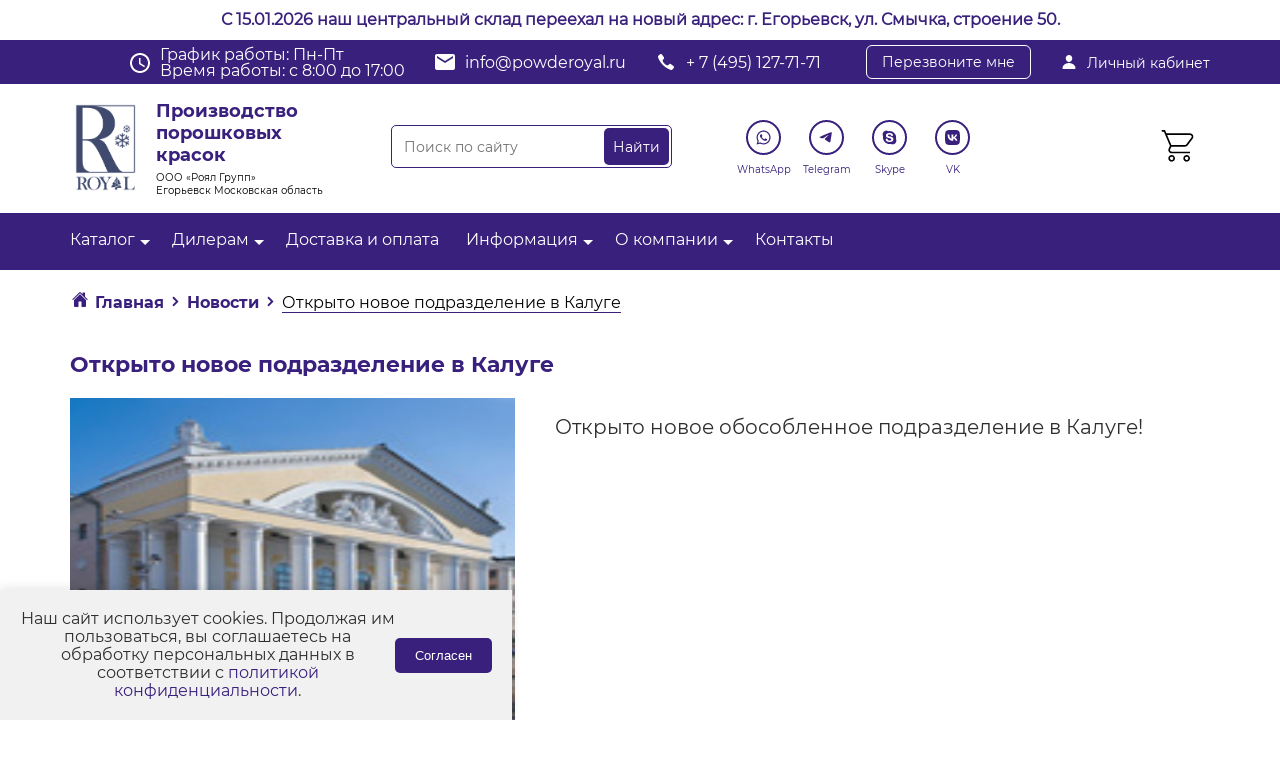

--- FILE ---
content_type: text/html; charset=UTF-8
request_url: https://www.powderoyal.ru/news/otkryto-novoe-podrazdelenie-v-kaluge/
body_size: 23019
content:
<!DOCTYPE html>
<html lang="ru">
<head>
<link rel="canonical" href="https://powderoyal.ru/news/otkryto-novoe-podrazdelenie-v-kaluge/" />
<title>Открыто новое подразделение в Калуге - новости Роял Групп</title>
<script type="application/ld+json">
    {
        "@context": "https://schema.org",
        "@graph": [
        {
            "@type": ["Organization", "WholesaleStore", "LocalBusiness"],
            "@id": "https://www.powderoyal.ru/#organization",
            "name": "Производство порошковых красок в Москве - порошковые краски от завода-поставщика Роял (Россия)",
            "url": "https://www.powderoyal.ru",
            "logo":
            {
                "@type": "ImageObject",
                "@id": "https://www.powderoyal.ru/#logo",
                "url": "https://www.powderoyal.ru/bitrix/templates/triton/img/logo.png",
                "caption": "Производство порошковых красок Роял"
            },
            "image":
            {
                "@id": "https://www.powderoyal.ru/#logo"
            },
            "email": "info@powderoyal.ru",
            "telephone": "+74951277171",
            "address":
            {
                "@type": "PostalAddress",
                "streetAddress": "ул. Энергетиков, 24, склад 21",
                "addressLocality": "Дзержинский",
                "addressRegion": "Московская область",
                "postalCode": "140090",
                "addressCountry": "Россия"
            },
            "sameAs": ["https://t.me/powderoyal", "https://viber.click/79661198070", "https://wa.me/79661198070", "https://www.youtube.com/channel/UClDgRL7BzGxh9Gaa77lh__g", "skype:powde.royal?chat"],
            "geo":
            {
                "@type": "GeoCoordinates",
                "latitude": 37.826665,
                "longitude": 55.643124
            },
            "priceRange": "от 1100 руб.",
            "openingHours": "Mo-Fr 8:00-18:00"
        },
        {
            "@type": "WebSite",
            "@id": "https://www.powderoyal.ru/#website",
            "url": "https://www.powderoyal.ru/",
            "name": "Производство порошковых красок в Москве - порошковые краски от завода-поставщика Роял (Россия)",
            "publisher":
            {
                "@id": "https://www.powderoyal.ru/#organization"
            },
            "potentialAction": {
                "@type": "SearchAction",
                "target": "https://www.powderoyal.ru/search/?q={search_term}&s=Найти",
                "query-input": "required name=search_term"
            }
        }]
    }
</script>
<meta name="robots" content="index, follow" />
<meta name="description" content="Открыто новое подразделение в Калуге - компания Роял Групп" />
<script data-skip-moving="true">(function(w, d, n) {var cl = "bx-core";var ht = d.documentElement;var htc = ht ? ht.className : undefined;if (htc === undefined || htc.indexOf(cl) !== -1){return;}var ua = n.userAgent;if (/(iPad;)|(iPhone;)/i.test(ua)){cl += " bx-ios";}else if (/Android/i.test(ua)){cl += " bx-android";}cl += (/(ipad|iphone|android|mobile|touch)/i.test(ua) ? " bx-touch" : " bx-no-touch");cl += w.devicePixelRatio && w.devicePixelRatio >= 2? " bx-retina": " bx-no-retina";var ieVersion = -1;if (/AppleWebKit/.test(ua)){cl += " bx-chrome";}else if ((ieVersion = getIeVersion()) > 0){cl += " bx-ie bx-ie" + ieVersion;if (ieVersion > 7 && ieVersion < 10 && !isDoctype()){cl += " bx-quirks";}}else if (/Opera/.test(ua)){cl += " bx-opera";}else if (/Gecko/.test(ua)){cl += " bx-firefox";}if (/Macintosh/i.test(ua)){cl += " bx-mac";}ht.className = htc ? htc + " " + cl : cl;function isDoctype(){if (d.compatMode){return d.compatMode == "CSS1Compat";}return d.documentElement && d.documentElement.clientHeight;}function getIeVersion(){if (/Opera/i.test(ua) || /Webkit/i.test(ua) || /Firefox/i.test(ua) || /Chrome/i.test(ua)){return -1;}var rv = -1;if (!!(w.MSStream) && !(w.ActiveXObject) && ("ActiveXObject" in w)){rv = 11;}else if (!!d.documentMode && d.documentMode >= 10){rv = 10;}else if (!!d.documentMode && d.documentMode >= 9){rv = 9;}else if (d.attachEvent && !/Opera/.test(ua)){rv = 8;}if (rv == -1 || rv == 8){var re;if (n.appName == "Microsoft Internet Explorer"){re = new RegExp("MSIE ([0-9]+[\.0-9]*)");if (re.exec(ua) != null){rv = parseFloat(RegExp.$1);}}else if (n.appName == "Netscape"){rv = 11;re = new RegExp("Trident/.*rv:([0-9]+[\.0-9]*)");if (re.exec(ua) != null){rv = parseFloat(RegExp.$1);}}}return rv;}})(window, document, navigator);</script>


<link href="/bitrix/cache/css/s1/triton/kernel_main/kernel_main.css?175600976426347" type="text/css"  rel="stylesheet" />
<link href="/bitrix/cache/css/s1/triton/page_ee291815675569c2dc43c4500110478e/page_ee291815675569c2dc43c4500110478e.css?1756009735395" type="text/css"  rel="stylesheet" />
<link href="/bitrix/cache/css/s1/triton/template_64572ef0ad3ce93f978c1ae68bf18c56/template_64572ef0ad3ce93f978c1ae68bf18c56.css?176848392437486" type="text/css"  data-template-style="true"  rel="stylesheet" />



<!-- BEGIN JIVOSITE CODE -->
                <!-- END JIVOSITE CODE -->




<link rel="icon" type="image/png" href="/upload/favicon.png">
<link rel="apple-touch-icon" sizes="256x256" href="/upload/apple-touch-icon.png">
<link rel="stylesheet" type="text/css" href="/bitrix/templates/triton/css/main.css?v=2"> 
<link rel="stylesheet" href="/bitrix/templates/triton/fancybox/jquery.fancybox.min.css" type="text/css" media="screen">
<link rel="stylesheet" type="text/css" href="/bitrix/templates/triton/css/resize.css">
<link rel="stylesheet" type="text/css" href="/bitrix/templates/triton/css/slick.css">
<link rel="stylesheet" type="text/css" href="/bitrix/templates/triton/css/slick-theme.css"> 
<link rel="stylesheet" type="text/css" href="//cdn.jsdelivr.net/npm/slick-carousel@1.8.1/slick/slick.css"/>
<meta name="viewport" content="width=device-width, initial-scale=1">


<!-- Global site tag (gtag.js) - Google Analytics -->
<!-- Google Analytics end-->
<!-- Google Tag Manager -->
<!-- End Google Tag Manager -->


<!-- Google Tag Manager (noscript) -->
<noscript><iframe src="https://www.googletagmanager.com/ns.html?id=GTM-N74WKPWV"
height="0" width="0" style="display:none;visibility:hidden"></iframe></noscript>
<!-- End Google Tag Manager (noscript) -->
<!--Новый год!-->
<!--Гирлянда на сайт css -->
<style>
	.b-page_newyear{display: none;}
#garland {
position:absolute;
top:0;left:0;
background-image:url('https://sitespectr.ru/test/girlyanda/christmas-lights.png');
height:36px;width:100%;overflow:hidden;z-index:99; display: none;}
.garland_1 {background-position: 0 0}
.garland_2 {background-position: 0 -36px}
.garland_3 {background-position: 0 -72px}
.garland_4 {background-position: 0 -108px}
</style>
</head>
<body>
<div class="top-msg" style="min-height: 40px;text-align: center;background: white;display: flex;justify-content: center;color: white;align-items: center;">
    <p style="
    padding: 0;
    margin: 0;
"><span style="color: #39207C; font-weight: 600;">С 15.01.2026 наш центральный склад переехал на новый адрес: г. Егорьевск, ул. Смычка, строение 50.</span></p>
</div>
<link rel="stylesheet" href="//uguide.ru/js/script/ds-lights-muzik.css">   <div class="b-page_newyear">   <div class="b-page__content">   <i class="b-head-decor">   <i class="b-head-decor__inner b-head-decor__inner_n1">   <div class="b-ball b-ball_n1 b-ball_bounce">   <div class="b-ball__right"></div><div class="b-ball__i"></div></div>   <div class="b-ball b-ball_n2 b-ball_bounce">   <div class="b-ball__right"></div><div class="b-ball__i"></div></div>   <div class="b-ball b-ball_n3 b-ball_bounce">   <div class="b-ball__right"></div><div class="b-ball__i"></div></div>   <div class="b-ball b-ball_n4 b-ball_bounce">   <div class="b-ball__right"></div><div class="b-ball__i"></div></div>   <div class="b-ball b-ball_n5 b-ball_bounce">   <div class="b-ball__right"></div><div class="b-ball__i"></div></div>   <div class="b-ball b-ball_n6 b-ball_bounce">   <div class="b-ball__right"></div><div class="b-ball__i"></div></div>   <div class="b-ball b-ball_n7 b-ball_bounce">   <div class="b-ball__right"></div><div class="b-ball__i"></div></div>   <div class="b-ball b-ball_n8 b-ball_bounce">   <div class="b-ball__right"></div><div class="b-ball__i"></div></div>   <div class="b-ball b-ball_n9 b-ball_bounce">   <div class="b-ball__right"></div><div class="b-ball__i"></div></div>   <div class="b-ball b-ball_i1">   <div class="b-ball__right"></div><div class="b-ball__i"></div></div>   <div class="b-ball b-ball_i2">   <div class="b-ball__right"></div><div class="b-ball__i"></div></div>   <div class="b-ball b-ball_i3">   <div class="b-ball__right"></div><div class="b-ball__i"></div></div>   <div class="b-ball b-ball_i4">   <div class="b-ball__right"></div><div class="b-ball__i"></div></div>   <div class="b-ball b-ball_i5">   <div class="b-ball__right"></div><div class="b-ball__i"></div></div>   <div class="b-ball b-ball_i6">   <div class="b-ball__right"></div><div class="b-ball__i"></div></div>   </i>   <i class="b-head-decor__inner b-head-decor__inner_n2">   <div class="b-ball b-ball_n1 b-ball_bounce">   <div class="b-ball__right"></div><div class="b-ball__i"></div></div>   <div class="b-ball b-ball_n2 b-ball_bounce">   <div class="b-ball__right"></div><div class="b-ball__i"></div></div>   <div class="b-ball b-ball_n3 b-ball_bounce">   <div class="b-ball__right"></div><div class="b-ball__i"></div></div>   <div class="b-ball b-ball_n4 b-ball_bounce">   <div class="b-ball__right"></div><div class="b-ball__i"></div></div>   <div class="b-ball b-ball_n5 b-ball_bounce">   <div class="b-ball__right"></div><div class="b-ball__i"></div></div>   <div class="b-ball b-ball_n6 b-ball_bounce">   <div class="b-ball__right"></div><div class="b-ball__i"></div></div>   <div class="b-ball b-ball_n7 b-ball_bounce">   <div class="b-ball__right"></div><div class="b-ball__i"></div></div>   <div class="b-ball b-ball_n8 b-ball_bounce">   <div class="b-ball__right"></div><div class="b-ball__i"></div></div>   <div class="b-ball b-ball_n9 b-ball_bounce">   <div class="b-ball__right"></div><div class="b-ball__i"></div></div>   <div class="b-ball b-ball_i1">   <div class="b-ball__right"></div><div class="b-ball__i"></div></div>   <div class="b-ball b-ball_i2">   <div class="b-ball__right"></div><div class="b-ball__i"></div></div>   <div class="b-ball b-ball_i3">   <div class="b-ball__right"></div><div class="b-ball__i"></div></div>   <div class="b-ball b-ball_i4">   <div class="b-ball__right"></div><div class="b-ball__i"></div></div>   <div class="b-ball b-ball_i5">   <div class="b-ball__right"></div><div class="b-ball__i"></div></div>   <div class="b-ball b-ball_i6">   <div class="b-ball__right"></div><div class="b-ball__i"></div></div>   </i>   <i class="b-head-decor__inner b-head-decor__inner_n3">   <div class="b-ball b-ball_n1 b-ball_bounce">   <div class="b-ball__right"></div><div class="b-ball__i"></div></div>   <div class="b-ball b-ball_n2 b-ball_bounce">   <div class="b-ball__right"></div><div class="b-ball__i"></div></div>   <div class="b-ball b-ball_n3 b-ball_bounce">   <div class="b-ball__right"></div><div class="b-ball__i"></div></div>   <div class="b-ball b-ball_n4 b-ball_bounce">   <div class="b-ball__right"></div><div class="b-ball__i"></div></div>   <div class="b-ball b-ball_n5 b-ball_bounce">   <div class="b-ball__right"></div><div class="b-ball__i"></div></div>   <div class="b-ball b-ball_n6 b-ball_bounce">   <div class="b-ball__right"></div><div class="b-ball__i"></div></div>   <div class="b-ball b-ball_n7 b-ball_bounce">   <div class="b-ball__right"></div><div class="b-ball__i"></div></div>   <div class="b-ball b-ball_n8 b-ball_bounce">   <div class="b-ball__right"></div><div class="b-ball__i"></div></div>   <div class="b-ball b-ball_n9 b-ball_bounce">   <div class="b-ball__right"></div><div class="b-ball__i"></div></div>   <div class="b-ball b-ball_i1">   <div class="b-ball__right"></div><div class="b-ball__i"></div></div>   <div class="b-ball b-ball_i2">   <div class="b-ball__right"></div><div class="b-ball__i"></div></div>   <div class="b-ball b-ball_i3">   <div class="b-ball__right"></div><div class="b-ball__i"></div></div>   <div class="b-ball b-ball_i4">   <div class="b-ball__right"></div><div class="b-ball__i"></div></div>   <div class="b-ball b-ball_i5">   <div class="b-ball__right"></div><div class="b-ball__i"></div></div>   <div class="b-ball b-ball_i6">   <div class="b-ball__right"></div><div class="b-ball__i"></div></div>   </i>   <i class="b-head-decor__inner b-head-decor__inner_n4">   <div class="b-ball b-ball_n1 b-ball_bounce">   <div class="b-ball__right"></div><div class="b-ball__i"></div></div>   <div class="b-ball b-ball_n2 b-ball_bounce">   <div class="b-ball__right"></div><div class="b-ball__i"></div></div>   <div class="b-ball b-ball_n3 b-ball_bounce">   <div class="b-ball__right"></div><div class="b-ball__i"></div></div>   <div class="b-ball b-ball_n4 b-ball_bounce">   <div class="b-ball__right"></div><div class="b-ball__i"></div></div>   <div class="b-ball b-ball_n5 b-ball_bounce">   <div class="b-ball__right"></div><div class="b-ball__i"></div></div>   <div class="b-ball b-ball_n6 b-ball_bounce">   <div class="b-ball__right"></div><div class="b-ball__i"></div></div>   <div class="b-ball b-ball_n7 b-ball_bounce">   <div class="b-ball__right"></div><div class="b-ball__i"></div></div>   <div class="b-ball b-ball_n8 b-ball_bounce">   <div class="b-ball__right"></div><div class="b-ball__i"></div></div>   <div class="b-ball b-ball_n9 b-ball_bounce">   <div class="b-ball__right"></div><div class="b-ball__i"></div></div>   <div class="b-ball b-ball_i1">   <div class="b-ball__right"></div><div class="b-ball__i"></div></div>   <div class="b-ball b-ball_i2">   <div class="b-ball__right"></div><div class="b-ball__i"></div></div>   <div class="b-ball b-ball_i3">   <div class="b-ball__right"></div><div class="b-ball__i"></div></div>   <div class="b-ball b-ball_i4">   <div class="b-ball__right"></div><div class="b-ball__i"></div></div>   <div class="b-ball b-ball_i5">   <div class="b-ball__right"></div><div class="b-ball__i"></div></div>   <div class="b-ball b-ball_i6">   <div class="b-ball__right"></div><div class="b-ball__i"></div></div>   </i>   <i class="b-head-decor__inner b-head-decor__inner_n5">   <div class="b-ball b-ball_n1 b-ball_bounce">   <div class="b-ball__right"></div><div class="b-ball__i"></div></div>   <div class="b-ball b-ball_n2 b-ball_bounce">   <div class="b-ball__right"></div><div class="b-ball__i"></div></div>   <div class="b-ball b-ball_n3 b-ball_bounce">   <div class="b-ball__right"></div><div class="b-ball__i"></div></div>   <div class="b-ball b-ball_n4 b-ball_bounce">   <div class="b-ball__right"></div><div class="b-ball__i"></div></div>   <div class="b-ball b-ball_n5 b-ball_bounce">   <div class="b-ball__right"></div><div class="b-ball__i"></div></div>   <div class="b-ball b-ball_n6 b-ball_bounce">   <div class="b-ball__right"></div><div class="b-ball__i"></div></div>   <div class="b-ball b-ball_n7 b-ball_bounce">   <div class="b-ball__right"></div><div class="b-ball__i"></div></div>   <div class="b-ball b-ball_n8 b-ball_bounce">   <div class="b-ball__right"></div><div class="b-ball__i"></div></div>   <div class="b-ball b-ball_n9 b-ball_bounce">   <div class="b-ball__right"></div><div class="b-ball__i"></div></div>   <div class="b-ball b-ball_i1">   <div class="b-ball__right"></div><div class="b-ball__i"></div></div>   <div class="b-ball b-ball_i2">   <div class="b-ball__right"></div><div class="b-ball__i"></div></div>   <div class="b-ball b-ball_i3">   <div class="b-ball__right"></div><div class="b-ball__i"></div></div>   <div class="b-ball b-ball_i4">   <div class="b-ball__right"></div><div class="b-ball__i"></div></div>   <div class="b-ball b-ball_i5">   <div class="b-ball__right"></div><div class="b-ball__i"></div></div>   <div class="b-ball b-ball_i6">   <div class="b-ball__right"></div><div class="b-ball__i"></div></div>   </i>   <i class="b-head-decor__inner b-head-decor__inner_n6">   <div class="b-ball b-ball_n1 b-ball_bounce">   <div class="b-ball__right"></div><div class="b-ball__i"></div></div>   <div class="b-ball b-ball_n2 b-ball_bounce">   <div class="b-ball__right"></div><div class="b-ball__i"></div></div>   <div class="b-ball b-ball_n3 b-ball_bounce">   <div class="b-ball__right"></div><div class="b-ball__i"></div></div>   <div class="b-ball b-ball_n4 b-ball_bounce">   <div class="b-ball__right"></div><div class="b-ball__i"></div></div>   <div class="b-ball b-ball_n5 b-ball_bounce">   <div class="b-ball__right"></div><div class="b-ball__i"></div></div>   <div class="b-ball b-ball_n6 b-ball_bounce">   <div class="b-ball__right"></div><div class="b-ball__i"></div></div>   <div class="b-ball b-ball_n7 b-ball_bounce">   <div class="b-ball__right"></div><div class="b-ball__i"></div></div>   <div class="b-ball b-ball_n8 b-ball_bounce">   <div class="b-ball__right"></div><div class="b-ball__i"></div></div>   <div class="b-ball b-ball_n9 b-ball_bounce">   <div class="b-ball__right"></div><div class="b-ball__i"></div></div>   <div class="b-ball b-ball_i1">   <div class="b-ball__right"></div><div class="b-ball__i"></div></div>   <div class="b-ball b-ball_i2">   <div class="b-ball__right"></div><div class="b-ball__i"></div></div>   <div class="b-ball b-ball_i3">   <div class="b-ball__right"></div><div class="b-ball__i"></div></div>   <div class="b-ball b-ball_i4">   <div class="b-ball__right"></div><div class="b-ball__i"></div></div>   <div class="b-ball b-ball_i5">   <div class="b-ball__right"></div><div class="b-ball__i"></div></div>   <div class="b-ball b-ball_i6">   <div class="b-ball__right"></div><div class="b-ball__i"></div></div>   </i>   <i class="b-head-decor__inner b-head-decor__inner_n7">   <div class="b-ball b-ball_n1 b-ball_bounce">   <div class="b-ball__right"></div><div class="b-ball__i"></div></div>   <div class="b-ball b-ball_n2 b-ball_bounce">   <div class="b-ball__right"></div><div class="b-ball__i"></div></div>   <div class="b-ball b-ball_n3 b-ball_bounce">   <div class="b-ball__right"></div><div class="b-ball__i"></div></div>   <div class="b-ball b-ball_n4 b-ball_bounce">   <div class="b-ball__right"></div><div class="b-ball__i"></div></div>   <div class="b-ball b-ball_n5 b-ball_bounce">   <div class="b-ball__right"></div><div class="b-ball__i"></div></div>   <div class="b-ball b-ball_n6 b-ball_bounce">   <div class="b-ball__right"></div><div class="b-ball__i"></div></div>   <div class="b-ball b-ball_n7 b-ball_bounce">   <div class="b-ball__right"></div><div class="b-ball__i"></div></div>   <div class="b-ball b-ball_n8 b-ball_bounce">   <div class="b-ball__right"></div><div class="b-ball__i"></div></div>   <div class="b-ball b-ball_n9 b-ball_bounce">   <div class="b-ball__right"></div><div class="b-ball__i"></div></div>   <div class="b-ball b-ball_i1">   <div class="b-ball__right"></div><div class="b-ball__i"></div></div>   <div class="b-ball b-ball_i2">   <div class="b-ball__right"></div><div class="b-ball__i"></div></div>   <div class="b-ball b-ball_i3">   <div class="b-ball__right"></div><div class="b-ball__i"></div></div>   <div class="b-ball b-ball_i4">   <div class="b-ball__right"></div><div class="b-ball__i"></div></div>   <div class="b-ball b-ball_i5">   <div class="b-ball__right"></div><div class="b-ball__i"></div></div>   <div class="b-ball b-ball_i6">   <div class="b-ball__right"></div><div class="b-ball__i"></div></div>   </i>   </i>   </div>   </div>
<div id="garland" class="garland_4">
<div id="nums_1">1</div>
</div>
<!--Новый год!-->



<!--Новый год!-->
            <link href="https://cdn.jsdelivr.net/gh/Alaev-Co/snowflakes/dist/snow.min.css" rel="stylesheet">
                        <!--Новый год!-->

	<section class="header">
		<div class="top-head">
			<div class="container">
				<div class="mail-header last">
					<a href="/lichnyy-kabinet/" rel="nofollow">
						<svg width="16" height="16" viewBox="0 0 16 16" fill="none" xmlns="http://www.w3.org/2000/svg">
							<path d="M10.3952 2.01812C9.78705 1.36156 8.93768 1 8.00018 1C7.05768 1 6.20549 1.35937 5.60018 2.01187C4.9883 2.67156 4.69018 3.56813 4.76018 4.53625C4.89893 6.44625 6.35237 8 8.00018 8C9.64799 8 11.0989 6.44656 11.2399 4.53687C11.3108 3.5775 11.0108 2.68281 10.3952 2.01812ZM13.5002 15H2.50018C2.3562 15.0019 2.21361 14.9716 2.08279 14.9115C1.95197 14.8513 1.83621 14.7627 1.74393 14.6522C1.5408 14.4094 1.45893 14.0778 1.51955 13.7425C1.7833 12.2794 2.60643 11.0503 3.90018 10.1875C5.04955 9.42156 6.50549 9 8.00018 9C9.49487 9 10.9508 9.42187 12.1002 10.1875C13.3939 11.05 14.2171 12.2791 14.4808 13.7422C14.5414 14.0775 14.4596 14.4091 14.2564 14.6519C14.1642 14.7625 14.0484 14.8511 13.9176 14.9113C13.7868 14.9715 13.6442 15.0018 13.5002 15Z" fill="white"/>
						</svg>
						Личный кабинет
					</a>
				</div>
				<div class="right-1">
 				<div class="mail-header schedule-block">
                <div class="schedule">
                    <svg width="20" height="20" viewBox="0 0 20 20" fill="none" xmlns="http://www.w3.org/2000/svg">
                        <path d="M10 0C4.5 0 0 4.5 0 10C0 15.5 4.5 20 10 20C15.5 20 20 15.5 20 10C20 4.5 15.5 0 10 0ZM10 18C5.59 18 2 14.41 2 10C2 5.59 5.59 2 10 2C14.41 2 18 5.59 18 10C18 14.41 14.41 18 10 18ZM10.5 5H9V11L14.2 14.2L15 13L10.5 10.2V5Z" fill="white"/>
                    </svg>
                    График работы: Пн-Пт <br>
Время работы: с 8:00 до 17:00                </div>
            </div>
					<div class="mail-header">
						<a href="mailto:info@powderoyal.ru">
							<svg width="20" height="20" viewBox="0 0 20 20" fill="none" xmlns="http://www.w3.org/2000/svg">
								<path d="M18 2H2C0.9 2 0.00999999 2.9 0.00999999 4L0 16C0 17.1 0.9 18 2 18H18C19.1 18 20 17.1 20 16V4C20 2.9 19.1 2 18 2ZM18 6L10 11L2 6V4L10 9L18 4V6Z" fill="white"/>
							</svg>
							info@powderoyal.ru						</a>
					</div>
					<div class="mail-header">
						<a href="tel:+ 7 (495) 127-71-71">
							<svg width="20" height="20" viewBox="0 0 20 20" fill="none" xmlns="http://www.w3.org/2000/svg">
								<path d="M17.9236 14.7721C17.8921 14.6795 17.8186 14.5367 17.7661 14.4548C17.4353 13.9525 15.6581 12.5539 14.7707 12.0965C14.2641 11.8348 13.8887 11.7475 13.6104 11.8294C13.3111 11.9141 13.1536 12.0542 12.6522 12.6808C12.4501 12.932 12.2427 13.1673 12.1876 13.2042C12.0511 13.2994 11.7833 13.3761 11.5943 13.3761C11.1559 13.3735 10.3604 13.0879 9.74878 12.7125C9.27362 12.4217 8.66462 11.9009 8.19731 11.3853C7.646 10.7799 7.27065 10.2458 6.97397 9.64303C6.59071 8.8684 6.49358 8.39513 6.65369 8.04878C6.69308 7.96154 6.74559 7.86903 6.76919 7.83991C6.79283 7.81351 7.03961 7.60991 7.3126 7.38782C7.84816 6.95954 7.93478 6.86172 8.03453 6.56825C8.16054 6.19545 8.12643 5.81474 7.93217 5.43141C7.78252 5.14057 7.39137 4.50606 7.10786 4.09627C6.73246 3.55695 5.7979 2.40424 5.61148 2.24821C5.27547 1.97328 4.84498 1.92566 4.36978 2.11077C3.86841 2.30641 2.92857 3.06783 2.52691 3.59925C2.16464 4.08041 2.02555 4.42145 2.00453 4.87091C1.98616 5.24103 2.01765 5.39437 2.21192 5.86764C3.7319 9.57956 6.00001 12.5433 9.11612 14.8963C10.7437 16.1257 12.4317 17.0616 14.1827 17.7015C15.2039 18.0742 15.6475 18.0927 16.1699 17.7861C16.3904 17.6538 16.9365 17.0907 17.241 16.6809C17.745 15.9988 17.9314 15.6842 17.9839 15.433C18.0207 15.2612 17.9918 14.9624 17.9236 14.7721Z" fill="white"/>
							</svg>
							+ 7 (495) 127-71-71						</a>
					</div>
					<a class="popup-open call_me_new">
						Перезвоните мне
					</a>
				</div>
			</div>
		</div>
		<div class="center-header">
			<div class="container">
				<div class="left-1">
					<div class="logo-new">
						 
							
							<a href="/" title="Производство порошковых красок"><img src="/bitrix/templates/triton/img/ЗЕ.С-01.png" alt="Производство порошковых красок"></a>
												<div class="intro-logo">
							Производство порошковых красок							<span>ООО «Роял Групп»<br>
 Егорьевск Московская область</span>
						</div>
					</div>
				</div>
				<div class="left-1">
					<!--noindex-->
						<div class="search-new">
								<div id="title-search">
	<form name="search" action="/search/" class="right">
<input placeholder="Поиск по сайту" id="title-search-input" type="search" name="q" value="" class="left"/>
<input name="s" type="submit" value="Найти"  class="right"/>
<div class="clearfix"></div>
	</form>
	</div>
							<div style="clear:both;"></div>
						</div>
					<!--/noindex-->
				</div>
				<div class="left-1">
					<!--noindex-->
					<ul class="social-new">
						<li>
							<a href="https://wa.me/79686450212" target="_blank" rel="nofollow">
								<div>
									<svg width="35" height="35" viewBox="0 0 35 35" fill="none" xmlns="http://www.w3.org/2000/svg">
										<circle cx="17.5" cy="17.5" r="16.5" fill="white" stroke="#39207C" stroke-width="2"/>
										<path fill-rule="evenodd" clip-rule="evenodd" d="M17.5461 24.4798H17.5432C16.3738 24.4794 15.2247 24.186 14.2041 23.6293L10.5 24.601L11.4913 20.9802C10.8798 19.9205 10.5581 18.7185 10.5586 17.487C10.5601 13.6344 13.6947 10.5 17.5461 10.5C19.4153 10.5008 21.1697 11.2285 22.4889 12.5493C23.8081 13.87 24.5342 15.6255 24.5335 17.4925C24.532 21.3442 21.3987 24.4783 17.5461 24.4798ZM14.3758 22.3645L14.5878 22.4903C15.4795 23.0195 16.5016 23.2995 17.5438 23.2999H17.5461C20.7471 23.2999 23.3524 20.6945 23.3537 17.4922C23.3543 15.9404 22.7508 14.4812 21.6543 13.3835C20.5578 12.2857 19.0996 11.6808 17.5484 11.6803C14.3449 11.6803 11.7396 14.2854 11.7383 17.4875C11.7379 18.5849 12.0449 19.6536 12.6263 20.5782L12.7644 20.798L12.1777 22.9411L14.3758 22.3645ZM20.8272 18.9968C20.949 19.0557 21.0312 19.0954 21.0663 19.154C21.11 19.2268 21.11 19.5764 20.9646 19.9843C20.819 20.3921 20.1215 20.7643 19.7861 20.8144C19.4853 20.8594 19.1046 20.8782 18.6864 20.7452C18.4328 20.6648 18.1076 20.5574 17.6911 20.3775C16.0543 19.6707 14.9482 18.0843 14.7391 17.7845C14.7245 17.7635 14.7143 17.7488 14.7085 17.7412L14.7071 17.7393C14.6147 17.616 13.9956 16.79 13.9956 15.9351C13.9956 15.1309 14.3907 14.7094 14.5725 14.5153C14.585 14.502 14.5964 14.4898 14.6067 14.4786C14.7667 14.3038 14.9559 14.2601 15.0723 14.2601C15.1887 14.2601 15.3052 14.2612 15.4069 14.2663C15.4195 14.2669 15.4325 14.2669 15.446 14.2668C15.5477 14.2662 15.6746 14.2654 15.7997 14.566C15.8479 14.6817 15.9183 14.8532 15.9926 15.034C16.1428 15.3998 16.3088 15.8039 16.338 15.8624C16.3817 15.9498 16.4108 16.0517 16.3526 16.1683C16.3438 16.1857 16.3358 16.2022 16.328 16.218C16.2843 16.3072 16.2522 16.3729 16.178 16.4595C16.1488 16.4935 16.1187 16.5303 16.0885 16.567C16.0285 16.6401 15.9684 16.7133 15.9161 16.7654C15.8287 16.8524 15.7377 16.9469 15.8395 17.1217C15.9414 17.2965 16.2918 17.8682 16.8108 18.3312C17.3687 18.8288 17.8537 19.0391 18.0995 19.1458C18.1475 19.1666 18.1863 19.1834 18.2149 19.1977C18.3894 19.2851 18.4912 19.2705 18.5931 19.154C18.6949 19.0375 19.0295 18.6442 19.1459 18.4694C19.2623 18.2947 19.3787 18.3238 19.5387 18.3821C19.6988 18.4404 20.5572 18.8627 20.7318 18.9501C20.7658 18.9672 20.7977 18.9826 20.8272 18.9968Z" fill="#39207C"/>
									</svg>
								</div>
								<span>WhatsApp</span>
							</a>
						</li>
						<li>
							<a href="https://t.me/ROYAL_GROUP_info" target="_blank" rel="nofollow">
								<div>
									<svg width="35" height="35" viewBox="0 0 35 35" fill="none" xmlns="http://www.w3.org/2000/svg">
										<circle cx="17.5" cy="17.5" r="16.5" fill="white" stroke="#39207C" stroke-width="2"/>
										<path d="M10.685 16.9692C11.9382 16.2789 13.3372 15.7027 14.6442 15.1237C16.8929 14.1752 19.1505 13.2431 21.4309 12.3754C21.8746 12.2276 22.6718 12.083 22.75 12.7405C22.7072 13.6712 22.5311 14.5965 22.4103 15.5217C22.1038 17.5564 21.7495 19.5842 21.404 21.6122C21.2849 22.2878 20.4387 22.6375 19.8972 22.2051C18.5959 21.3262 17.2847 20.4558 16 19.5564C15.5792 19.1288 15.9694 18.5147 16.3452 18.2094C17.417 17.1532 18.5536 16.2558 19.5694 15.145C19.8434 14.4833 19.0338 15.0409 18.7668 15.2118C17.2995 16.2229 15.8682 17.2958 14.3212 18.1844C13.531 18.6194 12.6101 18.2476 11.8202 18.0049C11.1121 17.7117 10.0743 17.4163 10.6849 16.9693L10.685 16.9692Z" fill="#39207C"/>
									</svg>
								</div>
								<span>Telegram</span>
							</a>
						</li>

						<li>
							<a href="skype:powde.royal?chat" target="_blank" rel="nofollow">
								<div>
									<svg width="35" height="35" viewBox="0 0 35 35" fill="none" xmlns="http://www.w3.org/2000/svg">
										<circle cx="17.5" cy="17.5" r="16.5" fill="white" stroke="#39207C" stroke-width="2"/>
										<path d="M23.9957 18.9643C24.097 18.5083 24.1476 18.0425 24.1464 17.5754C24.1464 13.9972 21.2028 11.0939 17.5699 11.0939C17.1935 11.0936 16.8177 11.1245 16.4464 11.1862C15.8393 10.8071 15.1374 10.6072 14.4217 10.6094C12.3182 10.6094 10.6094 12.2927 10.6094 14.3669C10.6072 15.0369 10.788 15.6948 11.1323 16.2695C11.0443 16.6982 10.9998 17.1347 10.9995 17.5723C10.9995 21.1542 13.943 24.0538 17.5723 24.0538C17.9756 24.0548 18.3781 24.0188 18.7748 23.9461C19.3308 24.2389 19.9499 24.3915 20.5783 24.3906C22.6855 24.3906 24.3906 22.7074 24.3906 20.6331C24.3942 20.0533 24.2587 19.481 23.9957 18.9643ZM20.9453 20.6685C20.6402 21.0918 20.1914 21.4292 19.61 21.6661C19.0286 21.9029 18.3417 22.022 17.552 22.022C16.6079 22.022 15.8183 21.8568 15.1972 21.5338C14.7667 21.3072 14.3953 20.9827 14.1132 20.5863C13.8329 20.1917 13.693 19.797 13.693 19.4174C13.693 19.1805 13.7852 18.976 13.9658 18.8037C14.1455 18.6385 14.3786 18.5524 14.6515 18.5524C14.8776 18.5524 15.0714 18.617 15.2295 18.7499C15.3802 18.8754 15.5094 19.0621 15.6134 19.306C15.7142 19.5397 15.8414 19.761 15.9927 19.9656C16.1223 20.1341 16.3054 20.2741 16.5421 20.3855C16.7827 20.4968 17.102 20.554 17.4957 20.554C18.0377 20.554 18.4829 20.4393 18.8166 20.2132C19.147 19.9942 19.3051 19.7287 19.3051 19.4057C19.3051 19.151 19.2224 18.9498 19.0501 18.792C18.8708 18.6268 18.6373 18.4976 18.3466 18.4115C18.0485 18.3192 17.6431 18.2214 17.1404 18.1174C16.4584 17.9737 15.8792 17.8015 15.4178 17.6077C14.9477 17.4102 14.5672 17.134 14.287 16.7931C14.0033 16.4449 13.8634 16.0072 13.8634 15.4937C13.8586 15.0192 14.0156 14.5572 14.3085 14.1839C14.6029 13.8071 15.0302 13.5127 15.5866 13.3118C16.1324 13.1109 16.782 13.0103 17.5142 13.0103C18.103 13.0103 18.6164 13.0786 19.047 13.2078C19.4777 13.337 19.8441 13.5201 20.1348 13.7425C20.4255 13.9649 20.6374 14.2017 20.7737 14.45C20.91 14.6982 20.9786 14.9489 20.9786 15.1883C20.9786 15.4178 20.8887 15.6297 20.7091 15.8127C20.622 15.9034 20.517 15.9751 20.4009 16.0232C20.2847 16.0714 20.1599 16.0951 20.0342 16.0927C19.7902 16.0927 19.5998 16.0351 19.4672 15.9204C19.3442 15.8127 19.2159 15.6475 19.0759 15.407C18.9108 15.1021 18.7133 14.8579 18.4872 14.6856C18.2645 14.5207 17.8984 14.4346 17.3887 14.4346C16.9183 14.4346 16.5344 14.5269 16.2505 14.7115C15.9776 14.8874 15.8447 15.092 15.8447 15.3322C15.8413 15.4699 15.8886 15.604 15.9776 15.7091C16.0859 15.8336 16.2192 15.934 16.3689 16.0035C16.5375 16.0882 16.7142 16.1555 16.8965 16.2043C17.081 16.2548 17.3847 16.3301 17.8049 16.4234C18.3395 16.5347 18.8277 16.6639 19.2587 16.7965C19.6967 16.9365 20.0735 17.1041 20.3821 17.3025C20.6885 17.496 20.9435 17.7608 21.1253 18.0743C21.3012 18.382 21.3911 18.7705 21.3911 19.2156C21.4106 19.7363 21.2535 20.2483 20.9453 20.6685Z" fill="#39207C"/>
									</svg>
								</div>
								<span>Skype</span>
							</a>
						</li>
						<li>
							<a href="https://vk.com/public215374625" target="_blank" rel="nofollow">
								<div>
									<svg width="35" height="35" fill="none" xmlns="http://www.w3.org/2000/svg"><defs><clipPath id="a"><path fill="#fff" d="M0 0h35v35H0z"/></clipPath></defs><g clip-path="url(#a)"><circle r="16.5" transform="translate(17.5 17.5)" fill="#FFF"/><circle r="16.5" transform="translate(17.5 17.5)" stroke="#39207C" stroke-width="2"/><path d="M10.074 17.2c0-3.394 0-5.091 1.044-6.146C12.162 10 13.842 10 17.203 10h.594c3.36 0 5.04 0 6.085 1.054 1.044 1.055 1.044 2.752 1.044 6.146v.6c0 3.394 0 5.091-1.044 6.146C22.838 25 21.157 25 17.797 25h-.594c-3.36 0-5.04 0-6.085-1.054-1.044-1.055-1.044-2.752-1.044-6.146v-.6Z" fill="#39207C"/><path d="M17.977 20.806c-3.385 0-5.316-2.344-5.396-6.244h1.695c.056 2.863 1.306 4.075 2.296 4.325v-4.325h1.596v2.47c.978-.107 2.005-1.232 2.352-2.47h1.596c-.266 1.526-1.38 2.65-2.172 3.113.792.375 2.061 1.356 2.544 3.131H20.73c-.377-1.187-1.318-2.106-2.562-2.231v2.231h-.191Z" fill="#FFF"/></g></svg>
								</div>
								<span>VK</span>
							</a>
						</li>
						<!--li>
							<a href="https://www.instagram.com/powderoyal.ru/" target="_blank" rel="nofollow">
								<div>
									<svg width="35" height="35" viewBox="0 0 35 35" fill="none" xmlns="http://www.w3.org/2000/svg">
										<circle cx="17.5" cy="17.5" r="16.5" fill="white" stroke="#39207C" stroke-width="2"/>
										<path fill-rule="evenodd" clip-rule="evenodd" d="M17.5523 10.6038C15.6653 10.6038 15.4285 10.612 14.6873 10.6457C13.9476 10.6796 13.4427 10.7967 13.0009 10.9685C12.544 11.146 12.1563 11.3834 11.7701 11.7698C11.3836 12.156 11.1462 12.5436 10.9682 13.0005C10.7959 13.4424 10.6786 13.9474 10.6453 14.6869C10.6122 15.428 10.6035 15.665 10.6035 17.552C10.6035 19.439 10.6119 19.6751 10.6455 20.4162C10.6795 21.1559 10.7966 21.6608 10.9683 22.1026C11.1459 22.5596 11.3833 22.9473 11.7697 23.3335C12.1557 23.72 12.5434 23.9579 13.0001 24.1354C13.4422 24.3072 13.9472 24.4243 14.6868 24.4582C15.4279 24.4919 15.6646 24.5002 17.5514 24.5002C19.4386 24.5002 19.6747 24.4919 20.4158 24.4582C21.1555 24.4243 21.661 24.3072 22.1031 24.1354C22.56 23.9579 22.947 23.72 23.3331 23.3335C23.7196 22.9473 23.957 22.5596 24.135 22.1028C24.3058 21.6608 24.4231 21.1558 24.4578 20.4164C24.4911 19.6752 24.4998 19.439 24.4998 17.552C24.4998 15.665 24.4911 15.4281 24.4578 14.687C24.4231 13.9473 24.3058 13.4424 24.135 13.0006C23.957 12.5436 23.7196 12.156 23.3331 11.7698C22.9466 11.3833 22.5601 11.1459 22.1027 10.9685C21.6597 10.7967 21.1545 10.6796 20.4148 10.6457C19.6737 10.612 19.4377 10.6038 17.5501 10.6038H17.5523ZM16.929 11.8554C17.0501 11.8552 17.1803 11.8553 17.3208 11.8554L17.5523 11.8554C19.4075 11.8554 19.6274 11.8621 20.36 11.8954C21.0374 11.9264 21.4051 12.0395 21.6501 12.1347C21.9743 12.2606 22.2055 12.4111 22.4485 12.6543C22.6917 12.8975 22.8422 13.1291 22.9685 13.4534C23.0636 13.698 23.1769 14.0657 23.2078 14.7431C23.241 15.4756 23.2483 15.6956 23.2483 17.5499C23.2483 19.4042 23.241 19.6243 23.2078 20.3567C23.1768 21.0342 23.0636 21.4018 22.9685 21.6465C22.8425 21.9707 22.6917 22.2016 22.4485 22.4447C22.2053 22.6878 21.9744 22.8384 21.6501 22.9643C21.4054 23.0599 21.0374 23.1728 20.36 23.2037C19.6275 23.237 19.4075 23.2443 17.5523 23.2443C15.697 23.2443 15.4771 23.237 14.7447 23.2037C14.0672 23.1725 13.6995 23.0593 13.4545 22.9642C13.1302 22.8382 12.8986 22.6877 12.6554 22.4445C12.4122 22.2013 12.2617 21.9703 12.1355 21.6459C12.0404 21.4013 11.927 21.0336 11.8962 20.3561C11.8629 19.6237 11.8562 19.4036 11.8562 17.5482C11.8562 15.6927 11.8629 15.4739 11.8962 14.7414C11.9272 14.0639 12.0404 13.6963 12.1355 13.4513C12.2614 13.1271 12.4122 12.8955 12.6554 12.6523C12.8986 12.4091 13.1302 12.2586 13.4545 12.1323C13.6994 12.0368 14.0672 11.9239 14.7447 11.8928C15.3856 11.8638 15.634 11.8551 16.929 11.8537V11.8554ZM20.4274 13.8439C20.4274 13.3835 20.8009 13.0104 21.2612 13.0104V13.0102C21.7215 13.0102 22.095 13.3836 22.095 13.8439C22.095 14.3043 21.7215 14.6777 21.2612 14.6777C20.8009 14.6777 20.4274 14.3043 20.4274 13.8439ZM17.5522 13.9834C15.5817 13.9835 13.9841 15.5811 13.9841 17.5516C13.9841 19.5222 15.5818 21.1191 17.5523 21.1191C19.5228 21.1191 21.1199 19.5222 21.1199 17.5516C21.1199 15.5811 19.5227 13.9834 17.5522 13.9834ZM19.8684 17.5533C19.8684 16.2741 18.8314 15.2372 17.5523 15.2372C16.2731 15.2372 15.2362 16.2741 15.2362 17.5533C15.2362 18.8324 16.2731 19.8694 17.5523 19.8694C18.8314 19.8694 19.8684 18.8324 19.8684 17.5533Z" fill="#39207C"/>
									</svg>
								</div>
								<span>Instagram</span>
							</a>
						</li-->
					</ul>
					<!--/noindex-->
				</div>
				<div class="right-1">
					<div class="cart-new">
						<a href="/cart/" rel="nofollow"><svg width="40" height="40" viewBox="0 0 40 40" fill="none" xmlns="http://www.w3.org/2000/svg">
							<path d="M26.6665 30C27.5506 30 28.3984 30.3512 29.0235 30.9763C29.6486 31.6014 29.9998 32.4493 29.9998 33.3333C29.9998 34.2174 29.6486 35.0652 29.0235 35.6904C28.3984 36.3155 27.5506 36.6667 26.6665 36.6667C25.7824 36.6667 24.9346 36.3155 24.3095 35.6904C23.6844 35.0652 23.3332 34.2174 23.3332 33.3333C23.3332 32.4493 23.6844 31.6014 24.3095 30.9763C24.9346 30.3512 25.7824 30 26.6665 30ZM26.6665 31.6667C26.2245 31.6667 25.8006 31.8423 25.488 32.1548C25.1754 32.4674 24.9998 32.8913 24.9998 33.3333C24.9998 33.7754 25.1754 34.1993 25.488 34.5118C25.8006 34.8244 26.2245 35 26.6665 35C27.1085 35 27.5325 34.8244 27.845 34.5118C28.1576 34.1993 28.3332 33.7754 28.3332 33.3333C28.3332 32.8913 28.1576 32.4674 27.845 32.1548C27.5325 31.8423 27.1085 31.6667 26.6665 31.6667ZM11.6665 30C12.5506 30 13.3984 30.3512 14.0235 30.9763C14.6486 31.6014 14.9998 32.4493 14.9998 33.3333C14.9998 34.2174 14.6486 35.0652 14.0235 35.6904C13.3984 36.3155 12.5506 36.6667 11.6665 36.6667C10.7824 36.6667 9.9346 36.3155 9.30948 35.6904C8.68436 35.0652 8.33317 34.2174 8.33317 33.3333C8.33317 32.4493 8.68436 31.6014 9.30948 30.9763C9.9346 30.3512 10.7824 30 11.6665 30ZM11.6665 31.6667C11.2245 31.6667 10.8006 31.8423 10.488 32.1548C10.1754 32.4674 9.99984 32.8913 9.99984 33.3333C9.99984 33.7754 10.1754 34.1993 10.488 34.5118C10.8006 34.8244 11.2245 35 11.6665 35C12.1085 35 12.5325 34.8244 12.845 34.5118C13.1576 34.1993 13.3332 33.7754 13.3332 33.3333C13.3332 32.8913 13.1576 32.4674 12.845 32.1548C12.5325 31.8423 12.1085 31.6667 11.6665 31.6667ZM29.9998 10H7.1215L11.3665 20H24.9998C25.259 20.0004 25.5146 19.94 25.7462 19.8236C25.9778 19.7073 26.1788 19.5382 26.3332 19.33L31.3332 12.6633H31.3348C31.5197 12.4156 31.632 12.1213 31.6592 11.8134C31.6864 11.5055 31.6275 11.1961 31.489 10.9198C31.3505 10.6435 31.1378 10.4111 30.8749 10.2487C30.6119 10.0863 30.3089 10.0002 29.9998 10ZM24.9998 21.6667H11.4432L10.1665 24.2667L9.99984 25C9.99984 25.442 10.1754 25.866 10.488 26.1785C10.8006 26.4911 11.2245 26.6667 11.6665 26.6667H29.9998V28.3333H11.6665C11.0861 28.3336 10.5157 28.1824 10.0117 27.8945C9.50774 27.6067 9.08765 27.1922 8.79301 26.6922C8.49838 26.1921 8.33941 25.6238 8.33183 25.0435C8.32426 24.4632 8.46835 23.8909 8.74984 23.3833L9.94984 20.9267L3.8965 6.66667H1.6665V5H4.99984L6.41484 8.33333H29.9998C30.6296 8.33339 31.2465 8.51187 31.779 8.84809C32.3116 9.18431 32.738 9.66452 33.0088 10.2331C33.2797 10.8017 33.3839 11.4353 33.3095 12.0607C33.235 12.6861 32.9849 13.2776 32.5882 13.7667L27.7315 20.2433C27.4244 20.683 27.0157 21.042 26.5401 21.2898C26.0645 21.5376 25.5361 21.6669 24.9998 21.6667Z" fill="black"/>
						</svg>
						<div id="cart-count"></div>
						</a>
					</div>
				</div>
			</div>
			<div style="clear:both;"></div>
		</div>
		<div class="bottom-header">
			<div class="container">
				<div class="menu-new-top">
					<ul>
							<li class="root-item-li"><a href="/catalog/" class="root-item" >Каталог<span class="str-ul"></span></a>
			<span class="mob-click">+</span>				
<ul class="ul1">
															<li><a href="/catalog/ral/">Каталог RAL</a></li>
																		<li><a href="/catalog/epoksidnye-kraski/">Эпоксидные</a></li>
																		<li><a href="/catalog/poliefirnye-kraski/">Полиэфирные</a></li>
																		<li><a href="/catalog/epoksidno-poliefirnye-kraski/">Эпоксидно-полиэфирные</a></li>
																		<li><a href="/catalog/poliuritanovye-kraski/">Полиуретановые</a></li>
																		<li><a href="/catalog/polimerno-poroshkovaya-kraska/">Полимерные</a></li>
																		<li><a href="/termostojkie-kraski/">Термостойкие</a></li>
																		<li><a href="/kraska-po-metallu/">По металлу</a></li>
																		<li><a href="/kraska-dlya-diskov/">Для дисков</a></li>
																		<li><a href="/spetsialnye-effekty/">Эффекты красок</a></li>
																		<li><a href="/antistaticheskaya-poroshkovaya-kraska/">Антистатические</a></li>
																		<li><a href="/grunt-dlya-poroshkovoy-kraski/">Порошковые грунты</a></li>
										</ul></li>							<li class="root-item-li"><a  class="root-item"  style="cursor:default">Дилерам<span class="str-ul"></span></a>
			<span class="mob-click">+</span>				
<ul class="ul1">
															<li><a href="/optom/">Оптовые продажи</a></li>
																		<li><a href="/distributors/">Дистрибьюторы</a></li>
										</ul></li>											<li><a href="/about/delivery/" class="root-item">Доставка и оплата</a></li>
														<li class="root-item-li"><a  class="root-item"  style="cursor:default">Информация<span class="str-ul"></span></a>
			<span class="mob-click">+</span>				
<ul class="ul1">
															<li><a href="/disconts/">Акции</a></li>
																		<li><a href="/about/reshenie-voprosov/">Вопрос-ответ</a></li>
																		<li><a href="/articles/">Статьи</a></li>
																		<li class="item-selected"><a href="/news/">Новости</a></li>
																		<li><a href="/about/laboratoriya/">Лаборатория</a></li>
																		<li><a href="/poroshkovaya-kraska-cena/">Цены</a></li>
										</ul></li>							<li class="root-item-li"><a href="/about/" class="root-item" >О компании<span class="str-ul"></span></a>
			<span class="mob-click">+</span>				
<ul class="ul1">
															<li><a href="/about/conditions/">Условия труда</a></li>
																		<li><a href="/about/quality/">Гарантии</a></li>
																		<li><a href="/about/otzivy/">Отзывы</a></li>
																		<li><a href="/certificates/">Сертификаты</a></li>
																		<li><a href="/vakansii-kompanii-royal-grupp.php">Вакансии</a></li>
																		<li><a href="/smi-o-nas/">СМИ о Нас</a></li>
										</ul></li>											<li><a href="/contacts/" class="root-item">Контакты</a></li>
							</ul>
<div class="menu-clear-left"></div>
				</div>
			</div>
		</div>
	</section>
		<div id="wrapper">
		<div id="content">
			<div class="container" >
<div class="breacrumbs">
			<span class="bx-breadcrumb-item" id="bx_breadcrumb_0" >
				
				<a href="/" title="Главная">
					<svg width="20" height="21" viewBox="0 0 20 21" fill="none" xmlns="http://www.w3.org/2000/svg">
<path d="M10.2172 4.154C10.159 4.09559 10.0817 4.06299 10.0012 4.06299C9.92069 4.06299 9.84331 4.09559 9.78516 4.154L2.59375 11.3674C2.56321 11.3981 2.53891 11.435 2.52233 11.4758C2.50574 11.5166 2.49722 11.5605 2.49727 11.6049L2.49609 18.375C2.49609 18.723 2.62779 19.0569 2.86221 19.303C3.09663 19.5492 3.41457 19.6875 3.74609 19.6875H7.5C7.66576 19.6875 7.82473 19.6183 7.94194 19.4952C8.05915 19.3722 8.125 19.2053 8.125 19.0312V13.4531C8.125 13.366 8.15792 13.2826 8.21653 13.2211C8.27513 13.1595 8.35462 13.1249 8.4375 13.1249H11.5625C11.6454 13.1249 11.7249 13.1595 11.7835 13.2211C11.8421 13.2826 11.875 13.366 11.875 13.4531V19.0312C11.875 19.2053 11.9408 19.3722 12.0581 19.4952C12.1753 19.6183 12.3342 19.6875 12.5 19.6875H16.2523C16.5839 19.6875 16.9018 19.5492 17.1362 19.303C17.3706 19.0569 17.5023 18.723 17.5023 18.375V11.6049C17.5024 11.5605 17.4939 11.5166 17.4773 11.4758C17.4607 11.435 17.4364 11.3981 17.4059 11.3674L10.2172 4.154Z" fill="#39207C"/>
<path d="M19.1762 10.014L16.2543 7.07889V2.625C16.2543 2.45095 16.1885 2.28403 16.0713 2.16096C15.954 2.03789 15.7951 1.96875 15.6293 1.96875H13.7543C13.5886 1.96875 13.4296 2.03789 13.3124 2.16096C13.1952 2.28403 13.1293 2.45095 13.1293 2.625V3.9375L10.8668 1.66605C10.6551 1.44129 10.3402 1.3125 10 1.3125C9.66095 1.3125 9.34689 1.44129 9.13517 1.66647L0.826577 10.0132C0.583609 10.2592 0.55314 10.6641 0.774234 10.9307C0.829753 10.998 0.897734 11.0527 0.974038 11.0915C1.05034 11.1304 1.13337 11.1525 1.21808 11.1565C1.30278 11.1606 1.38739 11.1465 1.46675 11.1152C1.54611 11.0838 1.61856 11.0358 1.6797 10.9741L9.78517 2.84156C9.84333 2.78315 9.92071 2.75055 10.0012 2.75055C10.0817 2.75055 10.159 2.78315 10.2172 2.84156L18.3235 10.9741C18.4429 11.0944 18.6028 11.16 18.7682 11.1566C18.9336 11.1532 19.091 11.0811 19.2059 10.9561C19.4457 10.6952 19.4258 10.2646 19.1762 10.014Z" fill="#39207C"/>
</svg>

					<span itemprop="title">Главная</span>
				</a>
			</span>
			<span class="bx-breadcrumb-item" id="bx_breadcrumb_1" >
				 <svg width="13" height="13" viewBox="0 0 13 13" fill="none" xmlns="http://www.w3.org/2000/svg">
<path d="M4.67188 2.84375L8.32812 6.5L4.67188 10.1562" stroke="#39207C" stroke-width="2" stroke-linecap="round" stroke-linejoin="round"/>
</svg>
 
				<a href="/news/" title="Новости">
					
					<span itemprop="title">Новости</span>
				</a>
			</span> <svg width="13" height="13" viewBox="0 0 13 13" fill="none" xmlns="http://www.w3.org/2000/svg">
<path d="M4.67188 2.84375L8.32812 6.5L4.67188 10.1562" stroke="#39207C" stroke-width="2" stroke-linecap="round" stroke-linejoin="round"/>
</svg>
 
				<span class="last-br">Открыто новое подразделение в Калуге</span></div><script type="application/ld+json">{
      "@context": "https://schema.org",
      "@type": "BreadcrumbList",
      "itemListElement": [{
        "@type": "ListItem",
        "position": 1,
        "name": "Главная",
        "item": "https://www.powderoyal.ru/"
      },{
        "@type": "ListItem",
        "position": 2,
        "name": "Новости",
        "item": "https://www.powderoyal.ru/news/"
      },{
        "@type": "ListItem",
        "position": 3,
        "name": "Открыто новое подразделение в Калуге"
      }]
    }</script>				
<h1>Открыто новое подразделение в Калуге</h1>

      
<div class="preview left" style="margin-right: 40px; margin-bottom: 20px;">
<img
			border="0"
			src="/upload/iblock/4c8/4c863fcd1aeb32ff9bcd3a37e410c780.jpg"
			width="100%"
			alt="Открыто новое подразделение в Калуге"
			title="Открыто новое подразделение в Калуге"
			/>
				</div>
                
                



				<div class="t-prod" >
 Открыто новое обособленное подразделение в Калуге!				</div>

				
				<div class="clearfix"></div>

<p><a href="/news/">Возврат к списку</a></p>
</div>
		</div>
		<div class="up" style="display:none;"></div>
<footer>
	<div class="container">
		<div class="left-f">
			<div class="logo-footer">
				<div class="logo left" style="position: relative;;">
				 
					<!--img src="/shapka.png" class="shapka"/-->
					<a href="/" title="Производство порошковых красок"><img src="/bitrix/templates/triton/img/ЗЕ.Б-01.png" alt="Производство порошковых красок"></a>
								</div>
				<div class="intro-logo">
					Производство порошковых красок					<span>ООО «Роял Групп»<br>
 Егорьевск Московская область</span>
				</div>
				<div style="clear:both;"></div>
			</div>
			<div class="mail-header">
				
				<ul class="footer_soc">
					<li>
							<a href="https://wa.me/79686450212" target="_blank" rel="nofollow">
								<div>
									<svg width="35" height="35" viewBox="0 0 35 35" fill="none" xmlns="http://www.w3.org/2000/svg">
										<circle cx="17.5" cy="17.5" r="16.5" fill="white" stroke="#39207C" stroke-width="2"/>
										<path fill-rule="evenodd" clip-rule="evenodd" d="M17.5461 24.4798H17.5432C16.3738 24.4794 15.2247 24.186 14.2041 23.6293L10.5 24.601L11.4913 20.9802C10.8798 19.9205 10.5581 18.7185 10.5586 17.487C10.5601 13.6344 13.6947 10.5 17.5461 10.5C19.4153 10.5008 21.1697 11.2285 22.4889 12.5493C23.8081 13.87 24.5342 15.6255 24.5335 17.4925C24.532 21.3442 21.3987 24.4783 17.5461 24.4798ZM14.3758 22.3645L14.5878 22.4903C15.4795 23.0195 16.5016 23.2995 17.5438 23.2999H17.5461C20.7471 23.2999 23.3524 20.6945 23.3537 17.4922C23.3543 15.9404 22.7508 14.4812 21.6543 13.3835C20.5578 12.2857 19.0996 11.6808 17.5484 11.6803C14.3449 11.6803 11.7396 14.2854 11.7383 17.4875C11.7379 18.5849 12.0449 19.6536 12.6263 20.5782L12.7644 20.798L12.1777 22.9411L14.3758 22.3645ZM20.8272 18.9968C20.949 19.0557 21.0312 19.0954 21.0663 19.154C21.11 19.2268 21.11 19.5764 20.9646 19.9843C20.819 20.3921 20.1215 20.7643 19.7861 20.8144C19.4853 20.8594 19.1046 20.8782 18.6864 20.7452C18.4328 20.6648 18.1076 20.5574 17.6911 20.3775C16.0543 19.6707 14.9482 18.0843 14.7391 17.7845C14.7245 17.7635 14.7143 17.7488 14.7085 17.7412L14.7071 17.7393C14.6147 17.616 13.9956 16.79 13.9956 15.9351C13.9956 15.1309 14.3907 14.7094 14.5725 14.5153C14.585 14.502 14.5964 14.4898 14.6067 14.4786C14.7667 14.3038 14.9559 14.2601 15.0723 14.2601C15.1887 14.2601 15.3052 14.2612 15.4069 14.2663C15.4195 14.2669 15.4325 14.2669 15.446 14.2668C15.5477 14.2662 15.6746 14.2654 15.7997 14.566C15.8479 14.6817 15.9183 14.8532 15.9926 15.034C16.1428 15.3998 16.3088 15.8039 16.338 15.8624C16.3817 15.9498 16.4108 16.0517 16.3526 16.1683C16.3438 16.1857 16.3358 16.2022 16.328 16.218C16.2843 16.3072 16.2522 16.3729 16.178 16.4595C16.1488 16.4935 16.1187 16.5303 16.0885 16.567C16.0285 16.6401 15.9684 16.7133 15.9161 16.7654C15.8287 16.8524 15.7377 16.9469 15.8395 17.1217C15.9414 17.2965 16.2918 17.8682 16.8108 18.3312C17.3687 18.8288 17.8537 19.0391 18.0995 19.1458C18.1475 19.1666 18.1863 19.1834 18.2149 19.1977C18.3894 19.2851 18.4912 19.2705 18.5931 19.154C18.6949 19.0375 19.0295 18.6442 19.1459 18.4694C19.2623 18.2947 19.3787 18.3238 19.5387 18.3821C19.6988 18.4404 20.5572 18.8627 20.7318 18.9501C20.7658 18.9672 20.7977 18.9826 20.8272 18.9968Z" fill="#39207C"/>
									</svg>
								</div>

							</a>
						</li>
						<li>
							<a href="https://t.me/ROYAL_GROUP_info" target="_blank" rel="nofollow">
								<div>
									<svg width="35" height="35" viewBox="0 0 35 35" fill="none" xmlns="http://www.w3.org/2000/svg">
										<circle cx="17.5" cy="17.5" r="16.5" fill="white" stroke="#39207C" stroke-width="2"/>
										<path d="M10.685 16.9692C11.9382 16.2789 13.3372 15.7027 14.6442 15.1237C16.8929 14.1752 19.1505 13.2431 21.4309 12.3754C21.8746 12.2276 22.6718 12.083 22.75 12.7405C22.7072 13.6712 22.5311 14.5965 22.4103 15.5217C22.1038 17.5564 21.7495 19.5842 21.404 21.6122C21.2849 22.2878 20.4387 22.6375 19.8972 22.2051C18.5959 21.3262 17.2847 20.4558 16 19.5564C15.5792 19.1288 15.9694 18.5147 16.3452 18.2094C17.417 17.1532 18.5536 16.2558 19.5694 15.145C19.8434 14.4833 19.0338 15.0409 18.7668 15.2118C17.2995 16.2229 15.8682 17.2958 14.3212 18.1844C13.531 18.6194 12.6101 18.2476 11.8202 18.0049C11.1121 17.7117 10.0743 17.4163 10.6849 16.9693L10.685 16.9692Z" fill="#39207C"/>
									</svg>
								</div>

							</a>
						</li>
						<li>
							<a href="https://viber.click/79854123202" target="_blank" rel="nofollow">
								<div>
									<svg width="35" height="35" viewBox="0 0 35 35" fill="none" xmlns="http://www.w3.org/2000/svg">
										<circle cx="17.5" cy="17.5" r="16.5" fill="white" stroke="#39207C" stroke-width="2"/>
										<path d="M20.3848 16.1576C20.3365 15.7652 20.2159 15.4572 20.0018 15.1843C19.7237 14.833 19.3684 14.6226 18.8423 14.4978C18.4994 14.4146 18.3609 14.4241 18.2369 14.5374C18.1214 14.6435 18.0988 14.8563 18.1871 14.994C18.2492 15.094 18.3208 15.1298 18.52 15.1689C18.7852 15.2177 18.9685 15.2811 19.1352 15.3764C19.4891 15.5808 19.6539 15.9005 19.6716 16.4182C19.6798 16.6613 19.7008 16.736 19.7857 16.8222C19.9431 16.9798 20.2231 16.9492 20.3419 16.7606C20.3855 16.6895 20.3921 16.6586 20.3967 16.4935C20.3998 16.3913 20.3954 16.2392 20.3848 16.1576Z" fill="#39207C"/>
										<path d="M21.7712 16.6C21.7013 15.398 21.2311 14.4309 20.3898 13.7506C19.9157 13.3682 19.3427 13.1054 18.7146 12.9775C18.4845 12.9318 18.0609 12.8947 17.9882 12.9159C17.9196 12.9355 17.8226 13.0098 17.7794 13.077C17.7337 13.1498 17.7233 13.3124 17.7623 13.4064C17.8253 13.5636 17.9424 13.6192 18.2704 13.6479C18.776 13.6921 19.2974 13.8697 19.6915 14.1327C20.1413 14.4321 20.4989 14.8416 20.7302 15.3229C20.9301 15.7363 21.053 16.3322 21.0496 16.8658C21.0485 17.0588 21.0783 17.1678 21.1559 17.2475C21.273 17.37 21.4438 17.3968 21.5945 17.3154C21.7615 17.2276 21.8006 17.0734 21.7712 16.6Z" fill="#39207C"/>
										<path d="M23.3048 21.2288C23.2813 21.1601 23.2264 21.0542 23.1872 20.9933C22.9403 20.6205 21.6137 19.5822 20.9513 19.2427C20.5732 19.0484 20.2929 18.9837 20.0852 19.0445C19.8618 19.1073 19.7442 19.2113 19.3699 19.6765C19.2191 19.8629 19.0643 20.0376 19.0231 20.065C18.9212 20.1357 18.7213 20.1926 18.5802 20.1926C18.253 20.1906 17.6592 19.9787 17.2026 19.7C16.848 19.4841 16.3934 19.0975 16.0445 18.7148C15.633 18.2654 15.3528 17.8689 15.1313 17.4215C14.8453 16.8464 14.7728 16.4951 14.8923 16.238C14.9217 16.1733 14.9609 16.1046 14.9785 16.083C14.9961 16.0634 15.1803 15.9123 15.3841 15.7474C15.7839 15.4295 15.8486 15.3569 15.923 15.139C16.0171 14.8623 15.9916 14.5797 15.8466 14.2951C15.7349 14.0792 15.4429 13.6082 15.2313 13.304C14.9511 12.9037 14.2535 12.048 14.1143 11.9322C13.8635 11.7281 13.5421 11.6927 13.1874 11.8301C12.8132 11.9754 12.1116 12.5406 11.8118 12.9351C11.5414 13.2922 11.4375 13.5454 11.4218 13.879C11.4081 14.1538 11.4316 14.2676 11.5766 14.6189C12.7113 17.3744 14.4043 19.5744 16.7304 21.3211C17.9453 22.2337 19.2053 22.9284 20.5124 23.4034C21.2747 23.6801 21.6058 23.6938 21.9958 23.4662C22.1604 23.368 22.568 22.95 22.7953 22.6458C23.1716 22.1395 23.3107 21.9059 23.3499 21.7195C23.3773 21.5919 23.3558 21.3702 23.3048 21.2288Z" fill="#39207C"/>
										<path d="M23.1821 16.876C23.157 16.1961 23.0425 15.6384 22.8038 15.0167C22.5682 14.4051 22.3297 14.0059 21.8792 13.4661C21.4534 12.96 21.1226 12.671 20.598 12.3493C19.8661 11.9011 18.9754 11.6045 17.9772 11.4798C17.6368 11.4362 17.5598 11.4393 17.4554 11.509C17.253 11.641 17.2557 11.9702 17.4587 12.1003C17.5259 12.1416 17.5855 12.1567 17.8578 12.1923C18.2758 12.2486 18.5446 12.3016 18.8635 12.3887C20.1142 12.7305 21.0759 13.4293 21.7189 14.4667C22.257 15.3313 22.4803 16.196 22.4486 17.3004C22.4376 17.6738 22.4456 17.7395 22.5027 17.8292C22.612 17.9964 22.9002 18.0295 23.0481 17.8907C23.1401 17.8062 23.1574 17.7427 23.1755 17.4231C23.1842 17.2564 23.1861 17.0104 23.1821 16.876Z" fill="#39207C"/>
									</svg>
								</div>

							</a>
						</li>
						<li>
							<a href="skype:powde.royal?chat" target="_blank" rel="nofollow">
								<div>
									<svg width="35" height="35" viewBox="0 0 35 35" fill="none" xmlns="http://www.w3.org/2000/svg">
										<circle cx="17.5" cy="17.5" r="16.5" fill="white" stroke="#39207C" stroke-width="2"/>
										<path d="M23.9957 18.9643C24.097 18.5083 24.1476 18.0425 24.1464 17.5754C24.1464 13.9972 21.2028 11.0939 17.5699 11.0939C17.1935 11.0936 16.8177 11.1245 16.4464 11.1862C15.8393 10.8071 15.1374 10.6072 14.4217 10.6094C12.3182 10.6094 10.6094 12.2927 10.6094 14.3669C10.6072 15.0369 10.788 15.6948 11.1323 16.2695C11.0443 16.6982 10.9998 17.1347 10.9995 17.5723C10.9995 21.1542 13.943 24.0538 17.5723 24.0538C17.9756 24.0548 18.3781 24.0188 18.7748 23.9461C19.3308 24.2389 19.9499 24.3915 20.5783 24.3906C22.6855 24.3906 24.3906 22.7074 24.3906 20.6331C24.3942 20.0533 24.2587 19.481 23.9957 18.9643ZM20.9453 20.6685C20.6402 21.0918 20.1914 21.4292 19.61 21.6661C19.0286 21.9029 18.3417 22.022 17.552 22.022C16.6079 22.022 15.8183 21.8568 15.1972 21.5338C14.7667 21.3072 14.3953 20.9827 14.1132 20.5863C13.8329 20.1917 13.693 19.797 13.693 19.4174C13.693 19.1805 13.7852 18.976 13.9658 18.8037C14.1455 18.6385 14.3786 18.5524 14.6515 18.5524C14.8776 18.5524 15.0714 18.617 15.2295 18.7499C15.3802 18.8754 15.5094 19.0621 15.6134 19.306C15.7142 19.5397 15.8414 19.761 15.9927 19.9656C16.1223 20.1341 16.3054 20.2741 16.5421 20.3855C16.7827 20.4968 17.102 20.554 17.4957 20.554C18.0377 20.554 18.4829 20.4393 18.8166 20.2132C19.147 19.9942 19.3051 19.7287 19.3051 19.4057C19.3051 19.151 19.2224 18.9498 19.0501 18.792C18.8708 18.6268 18.6373 18.4976 18.3466 18.4115C18.0485 18.3192 17.6431 18.2214 17.1404 18.1174C16.4584 17.9737 15.8792 17.8015 15.4178 17.6077C14.9477 17.4102 14.5672 17.134 14.287 16.7931C14.0033 16.4449 13.8634 16.0072 13.8634 15.4937C13.8586 15.0192 14.0156 14.5572 14.3085 14.1839C14.6029 13.8071 15.0302 13.5127 15.5866 13.3118C16.1324 13.1109 16.782 13.0103 17.5142 13.0103C18.103 13.0103 18.6164 13.0786 19.047 13.2078C19.4777 13.337 19.8441 13.5201 20.1348 13.7425C20.4255 13.9649 20.6374 14.2017 20.7737 14.45C20.91 14.6982 20.9786 14.9489 20.9786 15.1883C20.9786 15.4178 20.8887 15.6297 20.7091 15.8127C20.622 15.9034 20.517 15.9751 20.4009 16.0232C20.2847 16.0714 20.1599 16.0951 20.0342 16.0927C19.7902 16.0927 19.5998 16.0351 19.4672 15.9204C19.3442 15.8127 19.2159 15.6475 19.0759 15.407C18.9108 15.1021 18.7133 14.8579 18.4872 14.6856C18.2645 14.5207 17.8984 14.4346 17.3887 14.4346C16.9183 14.4346 16.5344 14.5269 16.2505 14.7115C15.9776 14.8874 15.8447 15.092 15.8447 15.3322C15.8413 15.4699 15.8886 15.604 15.9776 15.7091C16.0859 15.8336 16.2192 15.934 16.3689 16.0035C16.5375 16.0882 16.7142 16.1555 16.8965 16.2043C17.081 16.2548 17.3847 16.3301 17.8049 16.4234C18.3395 16.5347 18.8277 16.6639 19.2587 16.7965C19.6967 16.9365 20.0735 17.1041 20.3821 17.3025C20.6885 17.496 20.9435 17.7608 21.1253 18.0743C21.3012 18.382 21.3911 18.7705 21.3911 19.2156C21.4106 19.7363 21.2535 20.2483 20.9453 20.6685Z" fill="#39207C"/>
									</svg>
								</div>

							</a>
						</li>
						<li>
							<a href="https://vk.com/public215374625" target="_blank" rel="nofollow">
								<div>
									<svg width="35" height="35" fill="none" xmlns="http://www.w3.org/2000/svg"><defs><clipPath id="a"><path fill="#fff" d="M0 0h35v35H0z"/></clipPath></defs><g clip-path="url(#a)"><circle r="16.5" transform="translate(17.5 17.5)" fill="#FFF"/><circle r="16.5" transform="translate(17.5 17.5)" stroke="#39207C" stroke-width="2"/><path d="M10.074 17.2c0-3.394 0-5.091 1.044-6.146C12.162 10 13.842 10 17.203 10h.594c3.36 0 5.04 0 6.085 1.054 1.044 1.055 1.044 2.752 1.044 6.146v.6c0 3.394 0 5.091-1.044 6.146C22.838 25 21.157 25 17.797 25h-.594c-3.36 0-5.04 0-6.085-1.054-1.044-1.055-1.044-2.752-1.044-6.146v-.6Z" fill="#39207C"/><path d="M17.977 20.806c-3.385 0-5.316-2.344-5.396-6.244h1.695c.056 2.863 1.306 4.075 2.296 4.325v-4.325h1.596v2.47c.978-.107 2.005-1.232 2.352-2.47h1.596c-.266 1.526-1.38 2.65-2.172 3.113.792.375 2.061 1.356 2.544 3.131H20.73c-.377-1.187-1.318-2.106-2.562-2.231v2.231h-.191Z" fill="#FFF"/></g></svg>
								</div>

							</a>
						</li>
				</ul>
			</div>
			<div class="mail-header">
				<a href="mailto:info@powderoyal.ru">
					<svg width="20" height="20" viewBox="0 0 20 20" fill="none" xmlns="http://www.w3.org/2000/svg">
						<path d="M18 2H2C0.9 2 0.00999999 2.9 0.00999999 4L0 16C0 17.1 0.9 18 2 18H18C19.1 18 20 17.1 20 16V4C20 2.9 19.1 2 18 2ZM18 6L10 11L2 6V4L10 9L18 4V6Z" fill="white"/>
					</svg>
					info@powderoyal.ru				</a>
			</div>
			<div class="mail-header">
				<a href="tel:+ 7 (495) 127-71-71">
					<svg width="20" height="20" viewBox="0 0 20 20" fill="none" xmlns="http://www.w3.org/2000/svg">
						<path d="M17.9236 14.7721C17.8921 14.6795 17.8186 14.5367 17.7661 14.4548C17.4353 13.9525 15.6581 12.5539 14.7707 12.0965C14.2641 11.8348 13.8887 11.7475 13.6104 11.8294C13.3111 11.9141 13.1536 12.0542 12.6522 12.6808C12.4501 12.932 12.2427 13.1673 12.1876 13.2042C12.0511 13.2994 11.7833 13.3761 11.5943 13.3761C11.1559 13.3735 10.3604 13.0879 9.74878 12.7125C9.27362 12.4217 8.66462 11.9009 8.19731 11.3853C7.646 10.7799 7.27065 10.2458 6.97397 9.64303C6.59071 8.8684 6.49358 8.39513 6.65369 8.04878C6.69308 7.96154 6.74559 7.86903 6.76919 7.83991C6.79283 7.81351 7.03961 7.60991 7.3126 7.38782C7.84816 6.95954 7.93478 6.86172 8.03453 6.56825C8.16054 6.19545 8.12643 5.81474 7.93217 5.43141C7.78252 5.14057 7.39137 4.50606 7.10786 4.09627C6.73246 3.55695 5.7979 2.40424 5.61148 2.24821C5.27547 1.97328 4.84498 1.92566 4.36978 2.11077C3.86841 2.30641 2.92857 3.06783 2.52691 3.59925C2.16464 4.08041 2.02555 4.42145 2.00453 4.87091C1.98616 5.24103 2.01765 5.39437 2.21192 5.86764C3.7319 9.57956 6.00001 12.5433 9.11612 14.8963C10.7437 16.1257 12.4317 17.0616 14.1827 17.7015C15.2039 18.0742 15.6475 18.0927 16.1699 17.7861C16.3904 17.6538 16.9365 17.0907 17.241 16.6809C17.745 15.9988 17.9314 15.6842 17.9839 15.433C18.0207 15.2612 17.9918 14.9624 17.9236 14.7721Z" fill="white"/>
					</svg>
					+ 7 (495) 127-71-71				</a>
			</div>
<div class="mail-header schedule-block">
                <div class="schedule">
                    <svg width="20" height="20" viewBox="0 0 20 20" fill="none" xmlns="http://www.w3.org/2000/svg">
                        <path d="M10 0C4.5 0 0 4.5 0 10C0 15.5 4.5 20 10 20C15.5 20 20 15.5 20 10C20 4.5 15.5 0 10 0ZM10 18C5.59 18 2 14.41 2 10C2 5.59 5.59 2 10 2C14.41 2 18 5.59 18 10C18 14.41 14.41 18 10 18ZM10.5 5H9V11L14.2 14.2L15 13L10.5 10.2V5Z" fill="white"/>
                    </svg>
                    График работы: Пн-Пт <br>
Время работы: с 8:00 до 17:00                </div>
            </div>
		</div>
		<div class="left-f">
			<a href="/" class="main-footer-a">Главная</a>
			<div class="menu">
				<ul>
					<li><a href="/catalog/">Каталог красок</a></li>
					<li><a href="/catalog/ral/">Каталог ral</a></li>
					<li><a href="/about/delivery/">Доставка и оплата</a></li>
					<li><a href="/about/quality/">Гарантии</a></li>
					<li><a href="/about/reshenie-voprosov/">Вопрос-ответ</a></li>
				</ul>
			</div>
		</div>
		<div class="left-f">
			<a href="/about/" class="main-footer-a">О компании</a>
			<div class="menu">
				<ul>
					<li><a href="/disconts/">Акции</a></li>
					<li><a href="/about/otzivy/">Отзывы</a></li>
					<li><a href="/vakansii-kompanii-royal-grupp.php">Вакансии</a></li>
					<li><a href="/contacts/">Контакты</a></li>
				</ul>
			</div>
		</div>
		<div class="left-f">
			<a class="main-footer-a">Партнерство</a>
			<div class="menu">
				<ul>
					<li><a href="/distributors/">Дистрибьютеры</a></li>
					<li><a href="/optom/">Оптовые продажи</a></li>
					<li><a href="/distributors/kak-stat-dilerom/">Как стать дистрибьютером</a></li>
				</ul>
			</div>
		</div>
		<div class="left-f">
			<a class="main-footer-a">Блог</a>
			<div class="menu">
				<ul>
					<li><a href="/news/">Новости</a></li>
					<li><a href="/articles/">Статьи</a></li>
					<li><a href="/site-map/">Карта сайта</a></li>
				</ul>
				<div class="clearfix"></div>
			</div>
		</div>
		<div style="clear:both;"></div>
	</div>
	<hr class="fot-hr"/>
	<div class="container">
		<span class="footer-copy">© Порошковые краски "Роял Групп" 2017-2026</span>        <a href="/politika-konfidentsialnosti/" class="foot-pol">Политика конфиденциальности</a>
	</div>
	
</footer>
<div class="cookie-consent" id="cookieConsent">
        <p>Наш сайт использует cookies. Продолжая им пользоваться, вы соглашаетесь на обработку персональных данных в соответствии с <a href="/politika-konfidentsialnosti/" target="_blank">политикой конфиденциальности</a>.</p>
        <button id="agreeButton">Согласен</button>
    </div>
    <div class="popup-fade">
	<div class="popup">
		<a class="popup-close" href="#">
			<svg width="12" height="13" viewBox="0 0 12 13" fill="none" xmlns="http://www.w3.org/2000/svg">
				<path d="M7.32594 6.5L11.0369 2.60351C11.213 2.41891 11.3121 2.16841 11.3123 1.90712C11.3125 1.64582 11.2139 1.39514 11.0381 1.21021C10.8622 1.02529 10.6237 0.921267 10.3748 0.921036C10.126 0.920806 9.88722 1.02438 9.7111 1.20898L6.00016 5.10546L2.28922 1.20898C2.1131 1.02406 1.87423 0.920166 1.62516 0.920166C1.37609 0.920166 1.13722 1.02406 0.961099 1.20898C0.784979 1.39391 0.686035 1.64472 0.686035 1.90625C0.686035 2.16777 0.784979 2.41859 0.961099 2.60351L4.67204 6.5L0.961099 10.3965C0.784979 10.5814 0.686035 10.8322 0.686035 11.0937C0.686035 11.3553 0.784979 11.6061 0.961099 11.791C1.13722 11.9759 1.37609 12.0798 1.62516 12.0798C1.87423 12.0798 2.1131 11.9759 2.28922 11.791L6.00016 7.89453L9.7111 11.791C9.88722 11.9759 10.1261 12.0798 10.3752 12.0798C10.6242 12.0798 10.8631 11.9759 11.0392 11.791C11.2153 11.6061 11.3143 11.3553 11.3143 11.0937C11.3143 10.8322 11.2153 10.5814 11.0392 10.3965L7.32594 6.5Z" fill="black"/>
			</svg>
		</a>
		<h2>Заказать звонок</h2>
    <form class="form-question" id="questionz">
<input name="name" id="head-name-z" type="text" required="required" placeholder="Ваше имя">
 <input name="phone" type="text" id="head-phone-z" required="required" placeholder="Ваш телефон">
<!-- добавление элемента div -->
<div class="g-recaptcha" data-sitekey="6LcZGbIZAAAAADgwtdj1EGkCYQVCb8jtlc3DDFsv"></div>

<!-- элемент для вывода ошибок -->
<div class="text-danger" id="recaptchaError"></div>
	<div class="oznakomlen">
		<input type="checkbox" class="checkbox" name="checkbox" value="on" required checked="checked" /> 
		<label>Я ознакомлен с <a href="/politika-konfidentsialnosti/">политикой конфиденциальности</a></label>
</div>


<!-- js-скрипт гугл капчи -->
<a onclick="ym(48734858,'reachGoal','form-question'); return true;" class="but_of">Заказать</a>
 <!--input onclick="ym(48734858,'reachGoal','form-question'); return true;" type="submit" value="Заказать"-->
</form>	</div>		
</div>
		
	</div> 

							                       <!-- Envybox end-->

<style>
  .callbackkiller {
    position: fixed !important;
    bottom: 80px !important;
    right: 20px !important;
    top: auto !important;
    left: auto !important;
    transform: none !important;
    z-index: 9999 !important;
    transition: none !important;
  }
	div.callbackkiller.cbk-window.cbk-background{
right: 0 !important;
    bottom: 0 !important;
}

</style>
	<script src="https://cdn.jsdelivr.net/npm/@tsparticles/confetti@3.0.3/tsparticles.confetti.bundle.min.js"></script>
<script>if(!window.BX)window.BX={};if(!window.BX.message)window.BX.message=function(mess){if(typeof mess=='object') for(var i in mess) BX.message[i]=mess[i]; return true;};</script>
<script>(window.BX||top.BX).message({'JS_CORE_LOADING':'Загрузка...','JS_CORE_NO_DATA':'- Нет данных -','JS_CORE_WINDOW_CLOSE':'Закрыть','JS_CORE_WINDOW_EXPAND':'Развернуть','JS_CORE_WINDOW_NARROW':'Свернуть в окно','JS_CORE_WINDOW_SAVE':'Сохранить','JS_CORE_WINDOW_CANCEL':'Отменить','JS_CORE_WINDOW_CONTINUE':'Продолжить','JS_CORE_H':'ч','JS_CORE_M':'м','JS_CORE_S':'с','JSADM_AI_HIDE_EXTRA':'Скрыть лишние','JSADM_AI_ALL_NOTIF':'Показать все','JSADM_AUTH_REQ':'Требуется авторизация!','JS_CORE_WINDOW_AUTH':'Войти','JS_CORE_IMAGE_FULL':'Полный размер'});</script>
<script>(window.BX||top.BX).message({'LANGUAGE_ID':'ru','FORMAT_DATE':'DD.MM.YYYY','FORMAT_DATETIME':'DD.MM.YYYY HH:MI:SS','COOKIE_PREFIX':'BITRIX_SM','SERVER_TZ_OFFSET':'10800','SITE_ID':'s1','SITE_DIR':'/','USER_ID':'','SERVER_TIME':'1769264137','USER_TZ_OFFSET':'0','USER_TZ_AUTO':'Y','bitrix_sessid':'2632c02830d3be20e578f13cd1301681'});</script><script src="/bitrix/cache/js/s1/triton/kernel_main/kernel_main.js?1756009764316885"></script>
<script>BX.setJSList(['/bitrix/js/main/core/core.js','/bitrix/js/main/core/core_popup.js','/bitrix/js/main/core/core_ajax.js','/bitrix/js/main/json/json2.min.js','/bitrix/js/main/core/core_ls.js','/bitrix/js/main/session.js','/bitrix/js/main/core/core_window.js','/bitrix/js/main/core/core_date.js','/bitrix/js/main/utils.js','/bitrix/components/bitrix/search.title/script.js','/bitrix/templates/triton/components/bitrix/menu/top/script.js']); </script>
<script>BX.setCSSList(['/bitrix/js/main/core/css/core.css','/bitrix/js/main/core/css/core_popup.css','/bitrix/js/main/core/css/core_date.css','/bitrix/templates/triton/components/bitrix/news/news/bitrix/news.detail/.default/style.css','/bitrix/templates/triton/components/bitrix/search.title/top-new/style.css','/bitrix/templates/triton/components/bitrix/menu/top/style.css','/bitrix/templates/triton/styles.css','/bitrix/templates/triton/template_styles.css']); </script>

<script type='text/javascript'>
            (function(){
                var widget_id = 'pRINOnoDLj';
                var s = document.createElement('script');
                s.type = 'text/javascript';
                s.async = true;
                s.src = '//code.jivosite.com/script/widget/'+widget_id;
                var ss = document.getElementsByTagName('script')[0];
                ss.parentNode.insertBefore(s, ss);
            })();
        </script>
<script src="/bitrix/cache/js/s1/triton/template_e682ffe661e27c7acd8ab789f0f91cb0/template_e682ffe661e27c7acd8ab789f0f91cb0.js?17560097347390"></script>
<script>var _ba = _ba || []; _ba.push(["aid", "a4ae38f2f24c98c417f93c42f3b770ca"]); _ba.push(["host", "www.powderoyal.ru"]); (function() {var ba = document.createElement("script"); ba.type = "text/javascript"; ba.async = true;ba.src = (document.location.protocol == "https:" ? "https://" : "http://") + "bitrix.info/ba.js";var s = document.getElementsByTagName("script")[0];s.parentNode.insertBefore(ba, s);})();</script>



<script src="https://api-maps.yandex.ru/2.1/?apikey=6b5d7387-ef63-40ab-a090-1714e3161096&lang=ru_RU" ></script>
<script async src="https://www.googletagmanager.com/gtag/js?id=UA-137777565-1"></script>
<script>
  window.dataLayer = window.dataLayer || [];
  function gtag(){dataLayer.push(arguments);}
  gtag('js', new Date());
  gtag('config', 'UA-137777565-1');
</script>
<script>(function(w,d,s,l,i){w[l]=w[l]||[];w[l].push({'gtm.start':
new Date().getTime(),event:'gtm.js'});var f=d.getElementsByTagName(s)[0],
j=d.createElement(s),dl=l!='dataLayer'?'&l='+l:'';j.async=true;j.src=
'https://www.googletagmanager.com/gtm.js?id='+i+dl;f.parentNode.insertBefore(j,f);
})(window,document,'script','dataLayer','GTM-N74WKPWV');</script>
<script src="https://cdn.jsdelivr.net/gh/Alaev-Co/snowflakes/dist/Snow.min.js"></script>
<script>
                new Snow ();
            </script>
<script>
	BX.ready(function(){
		new JCTitleSearch({
			'AJAX_PAGE' : '/bitrix/urlrewrite.php?SEF_APPLICATION_CUR_PAGE_URL=%2Fnews%2Fotkryto-novoe-podrazdelenie-v-kaluge%2F',
			'CONTAINER_ID': 'title-search',
			'INPUT_ID': 'title-search-input',
			'MIN_QUERY_LEN': 2
		});
	});
</script>
<script>
        document.addEventListener("DOMContentLoaded", function() {
            const cookieConsent = document.getElementById("cookieConsent");
            const agreeButton = document.getElementById("agreeButton");

            // Проверяем, было ли уже принято соглашение
            if (!getCookie("cookieConsent")) {
                cookieConsent.style.display = "flex"; // Показываем блок, если кука не установлена
            } else {
                cookieConsent.style.display = "none"; // Скрываем блок, если кука уже установлена
            }

            // Обработка нажатия на кнопку "Согласен"
            agreeButton.addEventListener("click", function() {
                setCookie("cookieConsent", "accepted", 7); // Устанавливаем куку на 7 дней
                cookieConsent.style.display = "none"; // Скрываем блок после согласия
            });

            // Функция для установки куки
            function setCookie(name, value, days) {
                const date = new Date();
                date.setTime(date.getTime() + (days * 24 * 60 * 60 * 1000));
                const expires = "expires=" + date.toUTCString();
                document.cookie = name + "=" + value + ";" + expires + ";path=/;SameSite=Lax"; // Добавлен SameSite для безопасности
            }

            // Функция для получения значения куки
            function getCookie(name) {
                const cookieName = name + "=";
                const decodedCookie = decodeURIComponent(document.cookie);
                const cookieArray = decodedCookie.split(';');
                for (let i = 0; i < cookieArray.length; i++) {
                    let cookie = cookieArray[i].trim();
                    if (cookie.indexOf(cookieName) === 0) {
                        return cookie.substring(cookieName.length, cookie.length);
                    }
                }
                return "";
            }
        });
    </script>
<script src='https://www.google.com/recaptcha/api.js'></script>
<script src="/bitrix/templates/triton/js/jquery.js"></script>

<script src="/bitrix/templates/triton/js/jquery.mousewheel.js" ></script>
<script src="/bitrix/templates/triton/fancybox/jquery.fancybox.min.js" async></script>
<script src="/bitrix/templates/triton/js/slick.min.js" ></script>
<script src="/bitrix/templates/triton/js/script.js" ></script>
<script src="/bitrix/templates/triton/js/jquery.formstyler.min.js" ></script>

<script src="//cdn.jsdelivr.net/npm/slick-carousel@1.8.1/slick/slick.min.js" ></script>
<script src="https://cdn.jsdelivr.net/npm/jquery.maskedinput@1.4.1/src/jquery.maskedinput.min.js" ></script>
<script src="/bitrix/templates/triton/js/fn.js" ></script>

<script src="//code-ya.jivosite.com/widget.js" data-jv-id="oIiJcomx4L" async></script>


<script >

	$("#typePov").change(function() {
		var select = $("#zakaz-New").serialize();
		jQuery.ajax({
			url:'/include/articul.php',
			type:"POST",
			data:select,
			success:function(str){
				if(str=="Товара с данными свойствами нет"){alert(str)}else{
				$(".price-new").html(str+ " EUR")};
			}
		});
	});
$("#Gl").change(function() {
		var select = $("#zakaz-New").serialize();
		jQuery.ajax({
			url:'/include/articul.php',
			type:"POST",
			data:select,
			success:function(str){
				if(str=="Товара с данными свойствами нет"){alert(str)}else{
				$(".price-new").html(str+ " EUR")};
			}
		});
	});
$("#RPL").change(function() {
		var select = $("#zakaz-New").serialize();
		jQuery.ajax({
			url:'/include/articul.php',
			type:"POST",
			data:select,
			success:function(str){
				if(str=="Товара с данными свойствами нет"){alert(str)}else{
				$(".price-new").html(str+ " EUR")};
			}
		});
	});
$("#CLASSK").change(function() {
		var select = $("#zakaz-New").serialize();
		jQuery.ajax({
			url:'/include/articul.php',
			type:"POST",
			data:select,
			success:function(str){
				if(str=="Товара с данными свойствами нет"){alert(str)}else{
				$(".price-new").html(str+ " EUR")};
			}
		});
	});
$("#RAZMERP").change(function() {
		var select = $("#zakaz-New").serialize();
		jQuery.ajax({
			url:'/include/articul.php',
			type:"POST",
			data:select,
			success:function(str){
				if(str=="Товара с данными свойствами нет"){alert(str)}else{
				$(".price-new").html(str+ " EUR")};
			}
		});
	});
$("#SPECT").change(function() {
		var select = $("#zakaz-New").serialize();
		jQuery.ajax({
			url:'/include/articul.php',
			type:"POST",
			data:select,
			success:function(str){
				if(str=="Товара с данными свойствами нет"){alert(str)}else{
				$(".price-new").html(str+ " EUR")};
			}
		});
	});
$(document).ready(function(){
  $('.certificates').slick({
    autoplay: true,
    infinite: true,
	slidesToShow: 5,
  	slidesToScroll: 1,
  	arrows: false,
  	dots: false
  });
})
</script>
<script >
$(window).on('load', function () {
$("#result_certificates").fadeOut();
$(".preloader").show();
     var params = 'type=43';
        var xhr = new XMLHttpRequest();
        xhr.open("POST", "/ajax/sert-types.php", true);
        xhr.setRequestHeader('Content-type', 'application/x-www-form-urlencoded');
        xhr.onreadystatechange = function () {
            if (xhr.readyState == 4) {
			 if(xhr.status == 200) {
			data = xhr.responseText;
$(".preloader").hide();
$('#result_certificates').html(data);
$("#result_certificates").fadeIn();
		}
            }
        };
        xhr.send(params);
	});
</script>

<script >


$(window).scroll(function(){
    if($(window).scrollTop()>200){
		$(".up").show();
	}else{
		$(".up").hide();
	}
});
$("body").on("click", "#wrapper", function(){
    if($(".menu-mob-new").css("display")=="block"){
        $(".menu-mob-new").hide();
    }
})
$("body").on("click", ".up", function(){
            $('html, body').animate({scrollTop: 0}, 600);
            return false;
        });
$(document).ready(function () {
    $("body").on("click", "#formQs", function(){
        $.ajax({
            type: "POST",
            url: '/local/ajax/saveForm/qs.php',
            data: $("#qsForm").serialize(),
            success: function (data) {
                if(data!="error"){
					$("#qsForm").html("<button data-fancybox-close='' class='fancybox-close-small'></button><p class='spasibo'>Спасибо за вопрос, специалист с вами свяжется!</p>");
                }else{
                    if($("#name-qs").val()){
                        $("#name-qs").removeClass("errorI");
                    }else{
                        $("#name-qs").addClass("errorI");
                    }
                    if($("#phone-qs").val()){
                        $("#phone-qs").removeClass("errorI");
                    }else{
                        $("#phone-qs").addClass("errorI");
                    }
                    if($("#qsText").val()){
                        $("#qsText").removeClass("errorI");
                    }else{
                        $("#qsText").addClass("errorI");
                    }
                }
            },
        });
        return false;
    })
})
	</script >
<!-- Envybox -->
<link rel="stylesheet" href="https://cdn.envybox.io/widget/cbk.css">
<script src="https://cdn.envybox.io/widget/cbk.js?wcb_code=7e7925fdd84e1fcc885c8427952ade5a" charset="UTF-8" async></script>
<script>
document.addEventListener('DOMContentLoaded', function() {
  const btn = document.querySelector('.callbackkiller');
  if (!btn) return;

  // Фиксируем позицию кнопки
  const fixButtonPosition = () => {
    btn.style.position = 'fixed';
    btn.style.bottom = '80px';
    btn.style.right = '20px';
    btn.style.top = 'auto';
    btn.style.left = 'auto';
    btn.style.transform = 'none';
  };

  // Применяем при загрузке и ресайзе
  fixButtonPosition();
  window.addEventListener('resize', fixButtonPosition);

  // Лёгкий MutationObserver (без жёсткой блокировки)
  const observer = new MutationObserver(function(mutations) {
    mutations.forEach(() => {
      if (btn.style.bottom !== '80px') fixButtonPosition();
    });
  });

  observer.observe(btn, {
    attributes: true,
    attributeFilter: ['style']
  });
});
</script>
<script>
document.addEventListener('DOMContentLoaded', function() {
    var currentPath = window.location.pathname.replace(/\/$/, '');
    
    // Все ссылки в меню
    document.querySelectorAll('.menu-new-top a, .menu-mob-new a, footer .menu a').forEach(function(link) {
        var href = link.getAttribute('href');
        
        if (href && href.startsWith('/')) {
            if (href.replace(/\/$/, '') === currentPath) {
                // 1. Блокируем клик
                link.addEventListener('click', function(e) {
                    e.preventDefault();
                    e.stopPropagation();
                    return false;
                });
                
                // 2. Только курсор меняем
                link.style.cursor = 'default';
                
                // 3. Сохраняем hover-эффекты как есть
                link.onmouseover = function() { 
                    // Ничего не делаем - оставляем оригинальные стили
                };
                link.onmouseout = function() { 
                    // Ничего не делаем - оставляем оригинальные стили
                };
                
                // 4. Добавляем атрибут для информации
                link.setAttribute('title', 'Вы уже на этой странице');
            }
        }
    });
});
</script>
<script>
document.addEventListener('DOMContentLoaded', function() {
  document.querySelectorAll('a[href="/politika-konfidentsialnosti/"]').forEach(link => {
    link.setAttribute('target', '_blank');
  });
});
	</script>
<script>
document.addEventListener('DOMContentLoaded', function() {
    const body = document.body;
    const wrapper = document.getElementById('wrapper');
    const footer = body.querySelector('footer');
    
    if (footer && wrapper && footer.parentNode === body && !wrapper.contains(footer)) {
        wrapper.appendChild(footer);
    }
});
</script>
</body>
</html>

--- FILE ---
content_type: text/html; charset=utf-8
request_url: https://www.google.com/recaptcha/api2/anchor?ar=1&k=6LcZGbIZAAAAADgwtdj1EGkCYQVCb8jtlc3DDFsv&co=aHR0cHM6Ly93d3cucG93ZGVyb3lhbC5ydTo0NDM.&hl=en&v=PoyoqOPhxBO7pBk68S4YbpHZ&size=normal&anchor-ms=20000&execute-ms=30000&cb=w39dz8xkzf1u
body_size: 49534
content:
<!DOCTYPE HTML><html dir="ltr" lang="en"><head><meta http-equiv="Content-Type" content="text/html; charset=UTF-8">
<meta http-equiv="X-UA-Compatible" content="IE=edge">
<title>reCAPTCHA</title>
<style type="text/css">
/* cyrillic-ext */
@font-face {
  font-family: 'Roboto';
  font-style: normal;
  font-weight: 400;
  font-stretch: 100%;
  src: url(//fonts.gstatic.com/s/roboto/v48/KFO7CnqEu92Fr1ME7kSn66aGLdTylUAMa3GUBHMdazTgWw.woff2) format('woff2');
  unicode-range: U+0460-052F, U+1C80-1C8A, U+20B4, U+2DE0-2DFF, U+A640-A69F, U+FE2E-FE2F;
}
/* cyrillic */
@font-face {
  font-family: 'Roboto';
  font-style: normal;
  font-weight: 400;
  font-stretch: 100%;
  src: url(//fonts.gstatic.com/s/roboto/v48/KFO7CnqEu92Fr1ME7kSn66aGLdTylUAMa3iUBHMdazTgWw.woff2) format('woff2');
  unicode-range: U+0301, U+0400-045F, U+0490-0491, U+04B0-04B1, U+2116;
}
/* greek-ext */
@font-face {
  font-family: 'Roboto';
  font-style: normal;
  font-weight: 400;
  font-stretch: 100%;
  src: url(//fonts.gstatic.com/s/roboto/v48/KFO7CnqEu92Fr1ME7kSn66aGLdTylUAMa3CUBHMdazTgWw.woff2) format('woff2');
  unicode-range: U+1F00-1FFF;
}
/* greek */
@font-face {
  font-family: 'Roboto';
  font-style: normal;
  font-weight: 400;
  font-stretch: 100%;
  src: url(//fonts.gstatic.com/s/roboto/v48/KFO7CnqEu92Fr1ME7kSn66aGLdTylUAMa3-UBHMdazTgWw.woff2) format('woff2');
  unicode-range: U+0370-0377, U+037A-037F, U+0384-038A, U+038C, U+038E-03A1, U+03A3-03FF;
}
/* math */
@font-face {
  font-family: 'Roboto';
  font-style: normal;
  font-weight: 400;
  font-stretch: 100%;
  src: url(//fonts.gstatic.com/s/roboto/v48/KFO7CnqEu92Fr1ME7kSn66aGLdTylUAMawCUBHMdazTgWw.woff2) format('woff2');
  unicode-range: U+0302-0303, U+0305, U+0307-0308, U+0310, U+0312, U+0315, U+031A, U+0326-0327, U+032C, U+032F-0330, U+0332-0333, U+0338, U+033A, U+0346, U+034D, U+0391-03A1, U+03A3-03A9, U+03B1-03C9, U+03D1, U+03D5-03D6, U+03F0-03F1, U+03F4-03F5, U+2016-2017, U+2034-2038, U+203C, U+2040, U+2043, U+2047, U+2050, U+2057, U+205F, U+2070-2071, U+2074-208E, U+2090-209C, U+20D0-20DC, U+20E1, U+20E5-20EF, U+2100-2112, U+2114-2115, U+2117-2121, U+2123-214F, U+2190, U+2192, U+2194-21AE, U+21B0-21E5, U+21F1-21F2, U+21F4-2211, U+2213-2214, U+2216-22FF, U+2308-230B, U+2310, U+2319, U+231C-2321, U+2336-237A, U+237C, U+2395, U+239B-23B7, U+23D0, U+23DC-23E1, U+2474-2475, U+25AF, U+25B3, U+25B7, U+25BD, U+25C1, U+25CA, U+25CC, U+25FB, U+266D-266F, U+27C0-27FF, U+2900-2AFF, U+2B0E-2B11, U+2B30-2B4C, U+2BFE, U+3030, U+FF5B, U+FF5D, U+1D400-1D7FF, U+1EE00-1EEFF;
}
/* symbols */
@font-face {
  font-family: 'Roboto';
  font-style: normal;
  font-weight: 400;
  font-stretch: 100%;
  src: url(//fonts.gstatic.com/s/roboto/v48/KFO7CnqEu92Fr1ME7kSn66aGLdTylUAMaxKUBHMdazTgWw.woff2) format('woff2');
  unicode-range: U+0001-000C, U+000E-001F, U+007F-009F, U+20DD-20E0, U+20E2-20E4, U+2150-218F, U+2190, U+2192, U+2194-2199, U+21AF, U+21E6-21F0, U+21F3, U+2218-2219, U+2299, U+22C4-22C6, U+2300-243F, U+2440-244A, U+2460-24FF, U+25A0-27BF, U+2800-28FF, U+2921-2922, U+2981, U+29BF, U+29EB, U+2B00-2BFF, U+4DC0-4DFF, U+FFF9-FFFB, U+10140-1018E, U+10190-1019C, U+101A0, U+101D0-101FD, U+102E0-102FB, U+10E60-10E7E, U+1D2C0-1D2D3, U+1D2E0-1D37F, U+1F000-1F0FF, U+1F100-1F1AD, U+1F1E6-1F1FF, U+1F30D-1F30F, U+1F315, U+1F31C, U+1F31E, U+1F320-1F32C, U+1F336, U+1F378, U+1F37D, U+1F382, U+1F393-1F39F, U+1F3A7-1F3A8, U+1F3AC-1F3AF, U+1F3C2, U+1F3C4-1F3C6, U+1F3CA-1F3CE, U+1F3D4-1F3E0, U+1F3ED, U+1F3F1-1F3F3, U+1F3F5-1F3F7, U+1F408, U+1F415, U+1F41F, U+1F426, U+1F43F, U+1F441-1F442, U+1F444, U+1F446-1F449, U+1F44C-1F44E, U+1F453, U+1F46A, U+1F47D, U+1F4A3, U+1F4B0, U+1F4B3, U+1F4B9, U+1F4BB, U+1F4BF, U+1F4C8-1F4CB, U+1F4D6, U+1F4DA, U+1F4DF, U+1F4E3-1F4E6, U+1F4EA-1F4ED, U+1F4F7, U+1F4F9-1F4FB, U+1F4FD-1F4FE, U+1F503, U+1F507-1F50B, U+1F50D, U+1F512-1F513, U+1F53E-1F54A, U+1F54F-1F5FA, U+1F610, U+1F650-1F67F, U+1F687, U+1F68D, U+1F691, U+1F694, U+1F698, U+1F6AD, U+1F6B2, U+1F6B9-1F6BA, U+1F6BC, U+1F6C6-1F6CF, U+1F6D3-1F6D7, U+1F6E0-1F6EA, U+1F6F0-1F6F3, U+1F6F7-1F6FC, U+1F700-1F7FF, U+1F800-1F80B, U+1F810-1F847, U+1F850-1F859, U+1F860-1F887, U+1F890-1F8AD, U+1F8B0-1F8BB, U+1F8C0-1F8C1, U+1F900-1F90B, U+1F93B, U+1F946, U+1F984, U+1F996, U+1F9E9, U+1FA00-1FA6F, U+1FA70-1FA7C, U+1FA80-1FA89, U+1FA8F-1FAC6, U+1FACE-1FADC, U+1FADF-1FAE9, U+1FAF0-1FAF8, U+1FB00-1FBFF;
}
/* vietnamese */
@font-face {
  font-family: 'Roboto';
  font-style: normal;
  font-weight: 400;
  font-stretch: 100%;
  src: url(//fonts.gstatic.com/s/roboto/v48/KFO7CnqEu92Fr1ME7kSn66aGLdTylUAMa3OUBHMdazTgWw.woff2) format('woff2');
  unicode-range: U+0102-0103, U+0110-0111, U+0128-0129, U+0168-0169, U+01A0-01A1, U+01AF-01B0, U+0300-0301, U+0303-0304, U+0308-0309, U+0323, U+0329, U+1EA0-1EF9, U+20AB;
}
/* latin-ext */
@font-face {
  font-family: 'Roboto';
  font-style: normal;
  font-weight: 400;
  font-stretch: 100%;
  src: url(//fonts.gstatic.com/s/roboto/v48/KFO7CnqEu92Fr1ME7kSn66aGLdTylUAMa3KUBHMdazTgWw.woff2) format('woff2');
  unicode-range: U+0100-02BA, U+02BD-02C5, U+02C7-02CC, U+02CE-02D7, U+02DD-02FF, U+0304, U+0308, U+0329, U+1D00-1DBF, U+1E00-1E9F, U+1EF2-1EFF, U+2020, U+20A0-20AB, U+20AD-20C0, U+2113, U+2C60-2C7F, U+A720-A7FF;
}
/* latin */
@font-face {
  font-family: 'Roboto';
  font-style: normal;
  font-weight: 400;
  font-stretch: 100%;
  src: url(//fonts.gstatic.com/s/roboto/v48/KFO7CnqEu92Fr1ME7kSn66aGLdTylUAMa3yUBHMdazQ.woff2) format('woff2');
  unicode-range: U+0000-00FF, U+0131, U+0152-0153, U+02BB-02BC, U+02C6, U+02DA, U+02DC, U+0304, U+0308, U+0329, U+2000-206F, U+20AC, U+2122, U+2191, U+2193, U+2212, U+2215, U+FEFF, U+FFFD;
}
/* cyrillic-ext */
@font-face {
  font-family: 'Roboto';
  font-style: normal;
  font-weight: 500;
  font-stretch: 100%;
  src: url(//fonts.gstatic.com/s/roboto/v48/KFO7CnqEu92Fr1ME7kSn66aGLdTylUAMa3GUBHMdazTgWw.woff2) format('woff2');
  unicode-range: U+0460-052F, U+1C80-1C8A, U+20B4, U+2DE0-2DFF, U+A640-A69F, U+FE2E-FE2F;
}
/* cyrillic */
@font-face {
  font-family: 'Roboto';
  font-style: normal;
  font-weight: 500;
  font-stretch: 100%;
  src: url(//fonts.gstatic.com/s/roboto/v48/KFO7CnqEu92Fr1ME7kSn66aGLdTylUAMa3iUBHMdazTgWw.woff2) format('woff2');
  unicode-range: U+0301, U+0400-045F, U+0490-0491, U+04B0-04B1, U+2116;
}
/* greek-ext */
@font-face {
  font-family: 'Roboto';
  font-style: normal;
  font-weight: 500;
  font-stretch: 100%;
  src: url(//fonts.gstatic.com/s/roboto/v48/KFO7CnqEu92Fr1ME7kSn66aGLdTylUAMa3CUBHMdazTgWw.woff2) format('woff2');
  unicode-range: U+1F00-1FFF;
}
/* greek */
@font-face {
  font-family: 'Roboto';
  font-style: normal;
  font-weight: 500;
  font-stretch: 100%;
  src: url(//fonts.gstatic.com/s/roboto/v48/KFO7CnqEu92Fr1ME7kSn66aGLdTylUAMa3-UBHMdazTgWw.woff2) format('woff2');
  unicode-range: U+0370-0377, U+037A-037F, U+0384-038A, U+038C, U+038E-03A1, U+03A3-03FF;
}
/* math */
@font-face {
  font-family: 'Roboto';
  font-style: normal;
  font-weight: 500;
  font-stretch: 100%;
  src: url(//fonts.gstatic.com/s/roboto/v48/KFO7CnqEu92Fr1ME7kSn66aGLdTylUAMawCUBHMdazTgWw.woff2) format('woff2');
  unicode-range: U+0302-0303, U+0305, U+0307-0308, U+0310, U+0312, U+0315, U+031A, U+0326-0327, U+032C, U+032F-0330, U+0332-0333, U+0338, U+033A, U+0346, U+034D, U+0391-03A1, U+03A3-03A9, U+03B1-03C9, U+03D1, U+03D5-03D6, U+03F0-03F1, U+03F4-03F5, U+2016-2017, U+2034-2038, U+203C, U+2040, U+2043, U+2047, U+2050, U+2057, U+205F, U+2070-2071, U+2074-208E, U+2090-209C, U+20D0-20DC, U+20E1, U+20E5-20EF, U+2100-2112, U+2114-2115, U+2117-2121, U+2123-214F, U+2190, U+2192, U+2194-21AE, U+21B0-21E5, U+21F1-21F2, U+21F4-2211, U+2213-2214, U+2216-22FF, U+2308-230B, U+2310, U+2319, U+231C-2321, U+2336-237A, U+237C, U+2395, U+239B-23B7, U+23D0, U+23DC-23E1, U+2474-2475, U+25AF, U+25B3, U+25B7, U+25BD, U+25C1, U+25CA, U+25CC, U+25FB, U+266D-266F, U+27C0-27FF, U+2900-2AFF, U+2B0E-2B11, U+2B30-2B4C, U+2BFE, U+3030, U+FF5B, U+FF5D, U+1D400-1D7FF, U+1EE00-1EEFF;
}
/* symbols */
@font-face {
  font-family: 'Roboto';
  font-style: normal;
  font-weight: 500;
  font-stretch: 100%;
  src: url(//fonts.gstatic.com/s/roboto/v48/KFO7CnqEu92Fr1ME7kSn66aGLdTylUAMaxKUBHMdazTgWw.woff2) format('woff2');
  unicode-range: U+0001-000C, U+000E-001F, U+007F-009F, U+20DD-20E0, U+20E2-20E4, U+2150-218F, U+2190, U+2192, U+2194-2199, U+21AF, U+21E6-21F0, U+21F3, U+2218-2219, U+2299, U+22C4-22C6, U+2300-243F, U+2440-244A, U+2460-24FF, U+25A0-27BF, U+2800-28FF, U+2921-2922, U+2981, U+29BF, U+29EB, U+2B00-2BFF, U+4DC0-4DFF, U+FFF9-FFFB, U+10140-1018E, U+10190-1019C, U+101A0, U+101D0-101FD, U+102E0-102FB, U+10E60-10E7E, U+1D2C0-1D2D3, U+1D2E0-1D37F, U+1F000-1F0FF, U+1F100-1F1AD, U+1F1E6-1F1FF, U+1F30D-1F30F, U+1F315, U+1F31C, U+1F31E, U+1F320-1F32C, U+1F336, U+1F378, U+1F37D, U+1F382, U+1F393-1F39F, U+1F3A7-1F3A8, U+1F3AC-1F3AF, U+1F3C2, U+1F3C4-1F3C6, U+1F3CA-1F3CE, U+1F3D4-1F3E0, U+1F3ED, U+1F3F1-1F3F3, U+1F3F5-1F3F7, U+1F408, U+1F415, U+1F41F, U+1F426, U+1F43F, U+1F441-1F442, U+1F444, U+1F446-1F449, U+1F44C-1F44E, U+1F453, U+1F46A, U+1F47D, U+1F4A3, U+1F4B0, U+1F4B3, U+1F4B9, U+1F4BB, U+1F4BF, U+1F4C8-1F4CB, U+1F4D6, U+1F4DA, U+1F4DF, U+1F4E3-1F4E6, U+1F4EA-1F4ED, U+1F4F7, U+1F4F9-1F4FB, U+1F4FD-1F4FE, U+1F503, U+1F507-1F50B, U+1F50D, U+1F512-1F513, U+1F53E-1F54A, U+1F54F-1F5FA, U+1F610, U+1F650-1F67F, U+1F687, U+1F68D, U+1F691, U+1F694, U+1F698, U+1F6AD, U+1F6B2, U+1F6B9-1F6BA, U+1F6BC, U+1F6C6-1F6CF, U+1F6D3-1F6D7, U+1F6E0-1F6EA, U+1F6F0-1F6F3, U+1F6F7-1F6FC, U+1F700-1F7FF, U+1F800-1F80B, U+1F810-1F847, U+1F850-1F859, U+1F860-1F887, U+1F890-1F8AD, U+1F8B0-1F8BB, U+1F8C0-1F8C1, U+1F900-1F90B, U+1F93B, U+1F946, U+1F984, U+1F996, U+1F9E9, U+1FA00-1FA6F, U+1FA70-1FA7C, U+1FA80-1FA89, U+1FA8F-1FAC6, U+1FACE-1FADC, U+1FADF-1FAE9, U+1FAF0-1FAF8, U+1FB00-1FBFF;
}
/* vietnamese */
@font-face {
  font-family: 'Roboto';
  font-style: normal;
  font-weight: 500;
  font-stretch: 100%;
  src: url(//fonts.gstatic.com/s/roboto/v48/KFO7CnqEu92Fr1ME7kSn66aGLdTylUAMa3OUBHMdazTgWw.woff2) format('woff2');
  unicode-range: U+0102-0103, U+0110-0111, U+0128-0129, U+0168-0169, U+01A0-01A1, U+01AF-01B0, U+0300-0301, U+0303-0304, U+0308-0309, U+0323, U+0329, U+1EA0-1EF9, U+20AB;
}
/* latin-ext */
@font-face {
  font-family: 'Roboto';
  font-style: normal;
  font-weight: 500;
  font-stretch: 100%;
  src: url(//fonts.gstatic.com/s/roboto/v48/KFO7CnqEu92Fr1ME7kSn66aGLdTylUAMa3KUBHMdazTgWw.woff2) format('woff2');
  unicode-range: U+0100-02BA, U+02BD-02C5, U+02C7-02CC, U+02CE-02D7, U+02DD-02FF, U+0304, U+0308, U+0329, U+1D00-1DBF, U+1E00-1E9F, U+1EF2-1EFF, U+2020, U+20A0-20AB, U+20AD-20C0, U+2113, U+2C60-2C7F, U+A720-A7FF;
}
/* latin */
@font-face {
  font-family: 'Roboto';
  font-style: normal;
  font-weight: 500;
  font-stretch: 100%;
  src: url(//fonts.gstatic.com/s/roboto/v48/KFO7CnqEu92Fr1ME7kSn66aGLdTylUAMa3yUBHMdazQ.woff2) format('woff2');
  unicode-range: U+0000-00FF, U+0131, U+0152-0153, U+02BB-02BC, U+02C6, U+02DA, U+02DC, U+0304, U+0308, U+0329, U+2000-206F, U+20AC, U+2122, U+2191, U+2193, U+2212, U+2215, U+FEFF, U+FFFD;
}
/* cyrillic-ext */
@font-face {
  font-family: 'Roboto';
  font-style: normal;
  font-weight: 900;
  font-stretch: 100%;
  src: url(//fonts.gstatic.com/s/roboto/v48/KFO7CnqEu92Fr1ME7kSn66aGLdTylUAMa3GUBHMdazTgWw.woff2) format('woff2');
  unicode-range: U+0460-052F, U+1C80-1C8A, U+20B4, U+2DE0-2DFF, U+A640-A69F, U+FE2E-FE2F;
}
/* cyrillic */
@font-face {
  font-family: 'Roboto';
  font-style: normal;
  font-weight: 900;
  font-stretch: 100%;
  src: url(//fonts.gstatic.com/s/roboto/v48/KFO7CnqEu92Fr1ME7kSn66aGLdTylUAMa3iUBHMdazTgWw.woff2) format('woff2');
  unicode-range: U+0301, U+0400-045F, U+0490-0491, U+04B0-04B1, U+2116;
}
/* greek-ext */
@font-face {
  font-family: 'Roboto';
  font-style: normal;
  font-weight: 900;
  font-stretch: 100%;
  src: url(//fonts.gstatic.com/s/roboto/v48/KFO7CnqEu92Fr1ME7kSn66aGLdTylUAMa3CUBHMdazTgWw.woff2) format('woff2');
  unicode-range: U+1F00-1FFF;
}
/* greek */
@font-face {
  font-family: 'Roboto';
  font-style: normal;
  font-weight: 900;
  font-stretch: 100%;
  src: url(//fonts.gstatic.com/s/roboto/v48/KFO7CnqEu92Fr1ME7kSn66aGLdTylUAMa3-UBHMdazTgWw.woff2) format('woff2');
  unicode-range: U+0370-0377, U+037A-037F, U+0384-038A, U+038C, U+038E-03A1, U+03A3-03FF;
}
/* math */
@font-face {
  font-family: 'Roboto';
  font-style: normal;
  font-weight: 900;
  font-stretch: 100%;
  src: url(//fonts.gstatic.com/s/roboto/v48/KFO7CnqEu92Fr1ME7kSn66aGLdTylUAMawCUBHMdazTgWw.woff2) format('woff2');
  unicode-range: U+0302-0303, U+0305, U+0307-0308, U+0310, U+0312, U+0315, U+031A, U+0326-0327, U+032C, U+032F-0330, U+0332-0333, U+0338, U+033A, U+0346, U+034D, U+0391-03A1, U+03A3-03A9, U+03B1-03C9, U+03D1, U+03D5-03D6, U+03F0-03F1, U+03F4-03F5, U+2016-2017, U+2034-2038, U+203C, U+2040, U+2043, U+2047, U+2050, U+2057, U+205F, U+2070-2071, U+2074-208E, U+2090-209C, U+20D0-20DC, U+20E1, U+20E5-20EF, U+2100-2112, U+2114-2115, U+2117-2121, U+2123-214F, U+2190, U+2192, U+2194-21AE, U+21B0-21E5, U+21F1-21F2, U+21F4-2211, U+2213-2214, U+2216-22FF, U+2308-230B, U+2310, U+2319, U+231C-2321, U+2336-237A, U+237C, U+2395, U+239B-23B7, U+23D0, U+23DC-23E1, U+2474-2475, U+25AF, U+25B3, U+25B7, U+25BD, U+25C1, U+25CA, U+25CC, U+25FB, U+266D-266F, U+27C0-27FF, U+2900-2AFF, U+2B0E-2B11, U+2B30-2B4C, U+2BFE, U+3030, U+FF5B, U+FF5D, U+1D400-1D7FF, U+1EE00-1EEFF;
}
/* symbols */
@font-face {
  font-family: 'Roboto';
  font-style: normal;
  font-weight: 900;
  font-stretch: 100%;
  src: url(//fonts.gstatic.com/s/roboto/v48/KFO7CnqEu92Fr1ME7kSn66aGLdTylUAMaxKUBHMdazTgWw.woff2) format('woff2');
  unicode-range: U+0001-000C, U+000E-001F, U+007F-009F, U+20DD-20E0, U+20E2-20E4, U+2150-218F, U+2190, U+2192, U+2194-2199, U+21AF, U+21E6-21F0, U+21F3, U+2218-2219, U+2299, U+22C4-22C6, U+2300-243F, U+2440-244A, U+2460-24FF, U+25A0-27BF, U+2800-28FF, U+2921-2922, U+2981, U+29BF, U+29EB, U+2B00-2BFF, U+4DC0-4DFF, U+FFF9-FFFB, U+10140-1018E, U+10190-1019C, U+101A0, U+101D0-101FD, U+102E0-102FB, U+10E60-10E7E, U+1D2C0-1D2D3, U+1D2E0-1D37F, U+1F000-1F0FF, U+1F100-1F1AD, U+1F1E6-1F1FF, U+1F30D-1F30F, U+1F315, U+1F31C, U+1F31E, U+1F320-1F32C, U+1F336, U+1F378, U+1F37D, U+1F382, U+1F393-1F39F, U+1F3A7-1F3A8, U+1F3AC-1F3AF, U+1F3C2, U+1F3C4-1F3C6, U+1F3CA-1F3CE, U+1F3D4-1F3E0, U+1F3ED, U+1F3F1-1F3F3, U+1F3F5-1F3F7, U+1F408, U+1F415, U+1F41F, U+1F426, U+1F43F, U+1F441-1F442, U+1F444, U+1F446-1F449, U+1F44C-1F44E, U+1F453, U+1F46A, U+1F47D, U+1F4A3, U+1F4B0, U+1F4B3, U+1F4B9, U+1F4BB, U+1F4BF, U+1F4C8-1F4CB, U+1F4D6, U+1F4DA, U+1F4DF, U+1F4E3-1F4E6, U+1F4EA-1F4ED, U+1F4F7, U+1F4F9-1F4FB, U+1F4FD-1F4FE, U+1F503, U+1F507-1F50B, U+1F50D, U+1F512-1F513, U+1F53E-1F54A, U+1F54F-1F5FA, U+1F610, U+1F650-1F67F, U+1F687, U+1F68D, U+1F691, U+1F694, U+1F698, U+1F6AD, U+1F6B2, U+1F6B9-1F6BA, U+1F6BC, U+1F6C6-1F6CF, U+1F6D3-1F6D7, U+1F6E0-1F6EA, U+1F6F0-1F6F3, U+1F6F7-1F6FC, U+1F700-1F7FF, U+1F800-1F80B, U+1F810-1F847, U+1F850-1F859, U+1F860-1F887, U+1F890-1F8AD, U+1F8B0-1F8BB, U+1F8C0-1F8C1, U+1F900-1F90B, U+1F93B, U+1F946, U+1F984, U+1F996, U+1F9E9, U+1FA00-1FA6F, U+1FA70-1FA7C, U+1FA80-1FA89, U+1FA8F-1FAC6, U+1FACE-1FADC, U+1FADF-1FAE9, U+1FAF0-1FAF8, U+1FB00-1FBFF;
}
/* vietnamese */
@font-face {
  font-family: 'Roboto';
  font-style: normal;
  font-weight: 900;
  font-stretch: 100%;
  src: url(//fonts.gstatic.com/s/roboto/v48/KFO7CnqEu92Fr1ME7kSn66aGLdTylUAMa3OUBHMdazTgWw.woff2) format('woff2');
  unicode-range: U+0102-0103, U+0110-0111, U+0128-0129, U+0168-0169, U+01A0-01A1, U+01AF-01B0, U+0300-0301, U+0303-0304, U+0308-0309, U+0323, U+0329, U+1EA0-1EF9, U+20AB;
}
/* latin-ext */
@font-face {
  font-family: 'Roboto';
  font-style: normal;
  font-weight: 900;
  font-stretch: 100%;
  src: url(//fonts.gstatic.com/s/roboto/v48/KFO7CnqEu92Fr1ME7kSn66aGLdTylUAMa3KUBHMdazTgWw.woff2) format('woff2');
  unicode-range: U+0100-02BA, U+02BD-02C5, U+02C7-02CC, U+02CE-02D7, U+02DD-02FF, U+0304, U+0308, U+0329, U+1D00-1DBF, U+1E00-1E9F, U+1EF2-1EFF, U+2020, U+20A0-20AB, U+20AD-20C0, U+2113, U+2C60-2C7F, U+A720-A7FF;
}
/* latin */
@font-face {
  font-family: 'Roboto';
  font-style: normal;
  font-weight: 900;
  font-stretch: 100%;
  src: url(//fonts.gstatic.com/s/roboto/v48/KFO7CnqEu92Fr1ME7kSn66aGLdTylUAMa3yUBHMdazQ.woff2) format('woff2');
  unicode-range: U+0000-00FF, U+0131, U+0152-0153, U+02BB-02BC, U+02C6, U+02DA, U+02DC, U+0304, U+0308, U+0329, U+2000-206F, U+20AC, U+2122, U+2191, U+2193, U+2212, U+2215, U+FEFF, U+FFFD;
}

</style>
<link rel="stylesheet" type="text/css" href="https://www.gstatic.com/recaptcha/releases/PoyoqOPhxBO7pBk68S4YbpHZ/styles__ltr.css">
<script nonce="018tAgHC7FX1I3GLtnVxeg" type="text/javascript">window['__recaptcha_api'] = 'https://www.google.com/recaptcha/api2/';</script>
<script type="text/javascript" src="https://www.gstatic.com/recaptcha/releases/PoyoqOPhxBO7pBk68S4YbpHZ/recaptcha__en.js" nonce="018tAgHC7FX1I3GLtnVxeg">
      
    </script></head>
<body><div id="rc-anchor-alert" class="rc-anchor-alert"></div>
<input type="hidden" id="recaptcha-token" value="[base64]">
<script type="text/javascript" nonce="018tAgHC7FX1I3GLtnVxeg">
      recaptcha.anchor.Main.init("[\x22ainput\x22,[\x22bgdata\x22,\x22\x22,\[base64]/[base64]/[base64]/ZyhXLGgpOnEoW04sMjEsbF0sVywwKSxoKSxmYWxzZSxmYWxzZSl9Y2F0Y2goayl7RygzNTgsVyk/[base64]/[base64]/[base64]/[base64]/[base64]/[base64]/[base64]/bmV3IEJbT10oRFswXSk6dz09Mj9uZXcgQltPXShEWzBdLERbMV0pOnc9PTM/bmV3IEJbT10oRFswXSxEWzFdLERbMl0pOnc9PTQ/[base64]/[base64]/[base64]/[base64]/[base64]\\u003d\x22,\[base64]\\u003d\\u003d\x22,\[base64]/CkWkDDMOqV3DDslLChcKwwo3ClsKWTXYzwonDm8K8wowkw4otw7nDjgbCpsKsw6lnw5Vtw49AwoZ+GcKPCUTDi8OWwrLDtsOlEMKdw7DDnn8SfMOqc2/Dr0JcR8KJLMOdw6ZUU3JLwocIwoTCj8OqY2/DrMKSDcOsHMOIw7/CqTJ/YMKPwqpiKUnCtDfChyDDrcKVwrtuGm7CmsKwwqzDvjtlYsOSw4bDkMKFSGXDi8ORwr4zCnF1w5s8w7HDicOhI8OWw5zCoMKTw4MWw5J/wqUAw7bDh8K3RcODfETCm8KjRFQtEWDCoChSVznCpMK8SMOpwqwvw6trw5xCw43CtcKdwpx0w6/[base64]/DqMO+T8OuwoQ9O8KdPWDCi8Oqw4PChWrCgShVw6vCs8OOw78CYU1mFcKAPRnCqB/ChFUTwqnDk8Onw6rDvRjDtyZfOBV5fMKRwrsQJMOfw614woxNOcK4wrvDlsO/w7IPw5HCkSdfFhvCjMOMw5xRaMKbw6TDlMKzw7LChhoAwqM/bwMeb0skw4FywrpHw61GE8KDKcOKw5rDvkhjL8Ohw5TDlcOBE3d7w4XClXTDqmfDnRHCicKhaz5mIcOUYsOBw61pw4fCrWrCoMO3w7LCvcO/w6pQW2xuKMOicBjCucK+Aichw5Q1wozDksOzw6PCp8OpwrTCkQxRwr/ClsKGwpRxwpHDpF5zwpXDnsKHw7ZXwr1JB8K9DMOLwrHDm2ZQeBh2wqbDqsKNwq/Do3jDkm/DlRLCrFPCjx7Dq0YGwp8dYWHDtcOCw53CvMKWwq1UThjCu8Kiw73DgxpPOsKEw6jCvj4Dw6N9B2wHwo4IDUTDvVkSw5oCNmJnwqPCvXpswrlzJcKHQyzDlVXCp8O/w5TDusKkc8KVwrswwo/CjcKLwoFJBsOswrDCusK8M8KLUADDvsOGGzHDrxZcDcKTwpbCgMO0f8K5XcKqwrjCu23DijjDjD7ChC7Ck8ODAikRwpBawr7DlMK/[base64]/DlT/Chw/DijDCssKdw5rCqMOla8ODSDjDhyt8w51TN8Kgw4EPw40RJsKTBDrDncKhYsKbw5PDj8Kme2c1CcKjwojCmXY2wqvClVjCm8OYPcOYRBHDgUbDiAjDtMK/M3TDnlMzwoZZXF1MH8KHw7w/[base64]/DmMOCw5JHY8O7MsOGwoPDjcOFXElVwp7Cgn/DpsOzGsOKwrDCoTnCkT9ZdsOLKw5pLcOKwq5Bw5IKwqzCmMOMCARSw4TCpjPDiMKTfh18w5PCjRDCpsO1wofDnUfCqRYZDGfDuQYZJMKKwovCsDjDksOiMwbCujFcDXJybsO4Xl/CssOTwoBIwq0Cw55+L8KIwoLDs8OPworDumbChm0CDsKREsO2OXPCocOUYwsJZMOfTEtpMQjDl8ONwrvDp1/DgMKrw4cuw6Y0wpUMwrFqYHjCisO7O8KyLMOWL8KGe8KNwpYLw6daeR0CTEwrw5LDkmzDk2h3wr/CtsO6TjoFfyrCoMKTASF7LMKbADrCrcKZBSUew6ZFwpjCt8O/ZmTCrhnDicKZworCgsKaORLDn2PDrn3DhcOyGlLDjxArIArCnGoRw4XDjMK0RQ/DjyU9wpnCpcOZw7bDicKdRWZoWiIJIcKjwqR/fcOWG2Zxw5AOw6jCq2vDssO6w7k4RUoDwq4hw5Jtw4PDojrCkcKnw4IQwrcDw77DtihwOnDCii7ChDdZJT1HSsKNwqF2bcO1wrjCncKQDcO4wqbCk8OCFBROLSjDkcKuw5YSf0XDmkUrOwItMMOrJB/Co8Ksw5weYyVjQgrCpMKBVcKZWMKjwoXDisOiKhrDnEjDsjghw7HDqMONZnvCkSYDQUrDljJrw4M3CMOrKiDDsRHDkMK7eEcPM3TClS4Ow70DVH4zwrN9wollSEzDrsKmwrjCvSl/c8OSJsKTcMODbUU4CcKlFsKkwp55wp3DshNyaxfDpjVlLsOKPCB5KTd7OlEFWEnDpnDClXLCixkWwpgRw651GcOwDlY1E8Kxw7XDlsO2w5DCqyV9w7oDW8KAeMOdE2XCj1VTw5wNNXHDlBbDgMOEw4bCgglHZS/[base64]/DkMKjw7bDjCQfGcKqw7jDoMOzCMOZwp05w5rCqMOUw7DCjsKHwrHDrMOgaT4LHmEaw71TdcOUccKLBjlmeWJiw77Dk8KNwqImwqzCr28WwpMewr/ClHbCjjdOwqTDqy3DncKCdC5RfSHCo8KZL8O+w64ZRcK+w6rCnRXCkMO4WsOMQyTDoiRZwpPDvgvDjmUMR8ONwrfDvyHDpcOQBcK+KUEmZ8K1w64tBnHCtDjCvClnFMOPTsOUwpfDgDPDl8OaTCHCtxnCg1sdRMKAwofDgQHChg7Cuk/DkEHDoUXCuwMxIDvCmcO5HMO3wp7Ck8OFSScuw7nDv8OtwpEbWz04NMOYwr1nNsO/w69nw4HCr8KkGWMEwqbCmwoDw6fDqlhhwo9Nwrl8dHnCjcO1wqXCsMOPbHLCvVvCsMKNZ8OXwoFka17DjlfDuH4BN8OwwrN3S8OWAwvCnVrDqxdTw7xpLBLDusO1wrIvw7nDqk3DjDpqEQZgFsOmWQIow4NJF8O4w6VMwpxNVjsgwpkrwpnDosO4HcKGw4/CmibClUMARwLDtsKqDWh0w6/ClGTCqcKtw4VSQHXDhsKpATLCmsOTI14jWMKcd8O/[base64]/DkC/DogAeGMOWKMO8UT9rwrwHZcKAJMOpaiRmCX7DkCbDqVfCkTvCo8OlL8OwwrzDphFSwqE6XsKqNQfDscOSw70FOA9uw74Sw51DcsKpwoAXMTDCjTslwqFewqo8dFc2w7/Dq8OpWXDClijCpcKWXMKJO8KQMiZlb8KDw6LCsMKxwrJkesODw79LVGxCZyXDjcKDwqNlwqEuaMKzw6tGP0dHLyLDqQ8swpXCn8KYwoHDlEx3w4UUcz3CvMKHAnl6wqrCrcKOdxBwKibDl8KWw5g0w4XDqsKlBFcwwrRhfsOJeMK0HQTDhAw/w5NEw6rDhcKlIsKEdUYPw5HCgEhyw7HDisORwr7CjUMjQx3CrsKvwpVFFmlbHMKAGhx1w6d/wpkXZF3Dv8OOCMO3wr9Aw5JawrpmwollwpR4wrbCsArCiiECQ8OrDRhrVMOidMOINyPCtxceKGV7Ogc1FcKSwpRrw5ACwr7DksOjOcKTJsOvw53DncOPdUDCkcKKwr3DqTYkwp1jwr/[base64]/DjMKdw7QJUcORL8K5SsOBw7nCkMOiGcO1TxvDrjw7w5tew73Dg8KlNcO/Q8OgMsOXVV8IXBHClSnCmcKVKxtsw40Pw7XDpUMkNSbDtDUne8OjDcOQw4jDgsOhwpXCpBDCrU3DvGlcw7/CuTfClsO6wqnDjCXDlsOmwqpiw54sw6gYw7lpBx/DtjHDg1UFw6XCviZeJcOCwp4+wpJEVsKLw7nCmcOlIMKvwr7DqzzCkn7CsjLDgcKxDRckwoFTA2QdwrbDmyk9BDPDgMKgO8K6ZlTCo8OCFMORVsKnZWPDkAPCmMO8YW8IYcO9TcKYw7PDk2bDvE0zw6jDi8O/U8Knw5fDkQbDisKQw5XCtcODCMOIwofDhwlzw7RkB8K9w6nDpCRkTXzCmw0Ww7XDncKEbMK3w7rDpcK8LsKHw7t3asOPYMOkFcKsUE4jwowjwpt4wpFewrPDm20IwpwTQX7CqHkRwqTCh8OmOR47Sl9rcRfDmsOmwp7DvDFVw5Q/DEtwEmFlwqwjUwMeBlwHKFLCiixhw7bDrwjCicKvw5fCrl5eJkcawo7DhT/CisOWw6hPw5JZw7/DncKowowlEizDh8K5w4gHwr5owoLCncK/[base64]/[base64]/w5DCjcO+w7IywqHCj1zDtHrCjgdiFGEiAsONScKbV8K0w6I8wpFaGxbCqjEFw7daIWDDjcOdwrBtasKKwqkXbE9Gw40Ow5JpRMKoYz7DvkMKKsOXCgY4UMKAwotPw5DDoMKACDbDtVnCgiHClcOoZw3CvcO+w7rDmyXCgMO1wpbCqytMw7rCqsOTEzZkwrRjw50tA0/[base64]/Cvm/DosOvw6wKwr8Yw4nDlUvDnRAnwqJ2WQvDjMKpHw7DpcKNGB/CrcKOfsKGTDTDlsKXw7nCpXkTKcOmw67Cjw8rw7d9wr/[base64]/CqsKDwrjCg15BwoI2UcOCwpBhwqBhw6HDqMOiUG/Dkk/Ct3YLwpEFG8KSwrDDhMKPIMOtw5PCgMODwq1pPgPDtsKQwq3DrcOdf1PDik1TwrPCvSUcw7LCmXrDolpYZnt9Q8OYIVd4eXXDonjClMOAwoXCo8OjIELCu07CtBMTXQTDk8OKw7t9w7lCwqxdwq9rKjbClGTDjMOwc8OXO8KZczA7wrPCpnUxw6/CgVjCjsOjR8OBWSfCncKCwqvDiMKGwokqw5PCg8KRwqTCslU8wr1qECnDvcKPw7zDrMKGKiNbZGUgw616UcKywoMGA8O7wrPCq8Oawp/DhsKxw7lRw63DtMOcw712wqhCwqnDkFMEX8O8PnVaw7vDgsOYwroEw59Dw7vDiwYie8O/[base64]/CqC8OcMKKwqlVelARUhzCiMKxw6kQKcK3IMORTSFnw5F9wpjCny/[base64]/DksOLScO8wpPCmMKRQsORw5jDscKiwrDDqVQ4OsOAw4rDncOIw4UuOzkAKsO7wpvDlxZfwrB/w7LDlA97wr/Dt33Cn8Ohw5fDssObwoDCvcOSecOBDcO1RsKGw5YCwo0qw4J8w67Dk8Ozw44uP8KKYGrCsQ7CjR/DqMK3woDCpWvCnMKsbx1cUQvChDPDoMOcBsK2QVrCp8KQFmk3fsOhaUTChMKQKsOXw4lSYEQzwqTDqcKzwp/Dgh8swqrDg8KUKcKRBcO/GhfDnGM5YgnCmTXCtQTDmg8iwrBsJsKXw7VAS8OoTsKqGMOcwpJNYhnDqsKcwop0GsOfwp5sw4zCpC5fw7LDjxZAd1xzLwrDksKcw4Vtw7rDoMO9w7MiwprDsBZwwoQgRsO+UcOWacOfw43DjcK/[base64]/Dv8O/V8KuP8OHwo0gLi7DuMOGw41lfibDmU3Dsj46w7jDtkALwo/Ck8O2PsKlFRUzwq/[base64]/CiMOMw4Y7w6bDgQpbwpksw6jDkwMaw47CoUZmw5/Du8K9Pxs9IcKvw7MxOlLDsnTDsMKswpcGwr3Cn3HDl8KXw5kpeTYJwoMmw5/[base64]/[base64]/ChcO5w7hMw6ciw7l+WcKyVsKzYcKbwqUiUsKmwp41EQnCgMK8bMKewqzCncOaAcK1BDzCiEJgw6xWewfCgDIRLMKswqHDgVPCjzlSJ8KqQGbDjHfCusOidcKjwrPCnFx2LsOtHsO6w79RwqDCp2/DgQpkw4/Dp8KmeMOdMMOXw5Fcw6xCXsOyOQZ9w7QTFkPDtsOrw5x+J8OfwqjDm3huJMOEwqPDnsO6wqfDj1oDR8KxEsKIwrccOE4Rw4UOwrrDhMKzwrkWSTvChSDCkcKfw7NqwpxkwovClDluXMO7TT9Nw7/CknHDs8OUwrBEwp7DvcK3JHdeYsOxwpjDlMK3IMO5w684w44lw4VrD8OEw5fCmMO5wpPClMK2wqkODMK2L0PCmDBxw6E4w6YUJMKANz1gIBLClMK1ERtZMGlhwogpwp7CvR/[base64]/ClWTDosK6wotHwrwRJjvCu8K/[base64]/Jkp9w50YwrtcAjxmw74OGcKDwrkuAgHCoS9tTTzCq8KDw5fDpsOCw6hFLF3Cm1bCrmbDgcKANhHCgV3CosO7w4oZwrDCjcKHBcKAwqdgQAA+wq/CjMKeJSE6A8OGXcKuPgjCscKHw4I7MMKhECACwqnCk8K2EMKAw6zCmVzCsGUeRy8WW1DDjsKhwrTCsl4GZMOKN8Orw4TDsMO6FsOww7QDIMOqwrc/wpt6wrzCusK6TsKEw4rDh8OuXcKYwozDj8O5woTDrBbDqnRUw6tzdsKYwp/CqMOSUsKmw6XCuMOZCQFjw7rDusKMVMKvOsKXwpo1ZcOfAMKow7tIXMKIeg8Cwp7CisOZVzdqCcOwwpHCpTENXCrCl8KIKcO2XywpZU/CksKiCxFoWG8JEMKFYlXDosOYcsKQb8O/wqLCv8KdbmPCixNnw5fCn8Kkw6jCu8OaQVTCrV/DlcOmwrkkagnCrMOew7PDh8K7OMKLw5cDCnnCh1cSFz3Dq8OpPTnDgHfDvAV2wrteHhPDqk1vw7jDlhIgwojCh8O5wp7CpAfDkMOLw6cZwpnDrMOXw6cRw6lwwrvDtBjDgMOHFRs/[base64]/CpGfChcO/XD1uw47DqMObwrzDoMKxwp3DksOJLwHCisK1w7PDjGczw6LCg17DgcOMdsOEwrfDiMKqJCnCtXrDusOhFsKHw7/[base64]/CtWXDu0rCuDPCjsK5FcOnwohhNsOvL1ABMMOHw63DgcKHwoI1bE7DmMOKw5HDuXjDkzPDvlwmH8OWVMOUwqzCt8OTw5rDnD7Dt8KBZ8O7CWPDkcKZwowTY0DDhwTDoMKsSDNaw7gJw6l7w4Vrw5TCm8OvUcKtw4/[base64]/ClXQBwqjDgzPCmVFSwrzDqMOaEiPCn1bCrsO8MDfDkH/CkMO0McOJGsK7w53Du8KHwrg2w7HCmsOIfDzChz3CjXrCixdnw4TDkmsKVnk4B8OUOsKsw5vDusKnEsOrwrkjB8KuwpfDpcKOw7jDvMK/wqjCoCbCsSLCtlA9JVzDhz7DgA/[base64]/wojCszrCmsK5wqPCsRJMwpVaw4bCmcK+w7TCnHjDlQI/w6/CrcKZwoEjwprDrG8pwr/Cki0dOMO0b8Oyw4lyw5Vvw57CrcOxFQdBw6sLw5XCvEbDvFPDrQvDt3M1w4teRsKaG0PCmh0CV1cmfsOXwrPCthFxw4HDjsOpw7DDhFgdGXEww67DhlrDg30PPAMFbsKpwpsQL8K2wrnDgl5Ya8OIwp/CpcK8dMOfLMOhwr1pLcOBOBAOaMOtw5bChsKWw7Fqw5cWZ17DpSXDrcKsw7jDt8OyC0Amd2QcO3PDr3HCui/DvgJ6wrDCqGjDpTPClsKuwoAawpwDaVF6P8Oew6rDkhUPw5HChy9GwrLCjEMcw7g+w59tw78twpjCv8KFDsO/wohWRU96w5PDrlfCjcKIH1tvwojDqxQAEcKvLiQiOCVbLMO9wq3DucKEU8KbwpzChz3DvQfDpAY9w5PDtQDDqAPCo8O+UlphwoXCuBnDmwzDr8KuaBRoJcKtw5h4C1HDvMKuw5LCo8KyW8OpwpIWbxsibw3CpD7CssOIEcKdUz7CqUtpYcOawoo2w4IlwoTDo8OCwr/Cu8K2L8OwYRHDnMOkwpnComN6w6QMfsK6w6ELXsO7KQnDn3zChwIpJsK6cULDhMKxwonCryrDmi/[base64]/[base64]/CkDdEwrVuwpIJw5TDqDtCH8KVw7nDr8KyelERbsKOw61jw5bDniYxwpjDiMKzwprChsKXw53CrsKPHMO4wpJJwqB+wrtew6nDvRM6w5HDvh3DnmTCowxbXcKBw45tw4VQUsOGwpLCpcKDVQ7DvxIEK1/CqcOXL8OkwpPDsRHDlCIUZsO8wqhnw44JBRAjwo/Cm8KuW8KDcMKhwr8qwqzDhUTCl8K5fDbDoBnCucO+w7p2PjTDh1Z0wqoQw7IQOl7DtMOew7NiJE/[base64]/DvFrCn8KvwoLDjMOdwoLDtX3Ct8KMfw/[base64]/[base64]/[base64]/DpFDCpcOfwrgBLsKZXsKgw6dKFMKBB8ONw7LCtHXCpcOow6olTsOAZxRpDsOFw6XCu8Ohw6/[base64]/EsKjw6LDisKxw5wtBmY4wo9OH2HDoD/DjMOuw7rClcK2fcKjRC7DsFUtw4kuw7Zbw5jCljLCt8KiPA7DgB/[base64]/bwp0woHDpxLCt1l7UcOcfMKTwrnCvcKPwqzCtsOmUk/DgMOiYHLDhjRcfW5DwqdvwpEhw6jChMKGwqDCscKJwoASQS/DkFQJw63CrsKESyFOw60Fw6VDw5TCv8Kkw4/DucOSTToQwrIbw7UGT1HDusKPw6B2wpZ6wrI+STrDpsKcFgUeFBnCsMKRMMOcwo7DicOIQMKFw4I9I8K7wqMPw6LDtcKQWEVrwqIywptWwrwSwqHDmsKgSsK1wrBvJlPCvnNYwpM7e0Adwp0QwqbDocONw6fCksKtwrkLw4NWVljDjsK0wqXDjn7CosOdZMKjw4/Cu8KTCsKnBMOnDzHDt8OuFkTDncKFT8OCaDzDtMOiT8O5wotOccKdw5HCkV9NwqsCUD0wwqTDjlrCjsOfwpnDlcOSCUVIwqfDpcOZwo7Dv3DCqhQHw6h7Q8OJVMO+wrHCjsK8wprCgH/CkMOAbcOjAsKiwqzCg1VmNRtuU8OXLcK1A8KWw7rCmcKIw6Jdw5Nmw5TDihANw4rDk3XDsWbDg0jClmx4w7vDmMKIYsKDwptuMxEcwrnCk8K+D23CnCplwrEfw6VVL8KYQmAFYcKQHE/[base64]/wowqCFPDtjACwrZkwpRcfRpzwrvCiMKwFsOET23Dmk8Nwp7DrMOcwoLDh0Naw7DDv8KodMKrXzpwax/DoFkNVcKvwqXDpHc8LXZHWwPCnVnDth9Two8mKlfCnjfDvXB1PcO9wrvCvU3DncKEY1ZCwqFFUn1Jw7rDjcOIw5gPwqUWw6NHwqjDmRUzVgvCilgvd8OOAsK9wqTCvA3CthzCngkBesKpwqVGKDzCpcOawobCtCPCl8OWw4HDrkd0GAPDlgXCgcKIwrxow6/DtX9ywpfDnUohwpjCnGEYCMK3ZcKNIcKewrR1w7nDrcOQMVvDghnDjhXCqELDsEnDrGfCoSzCtMKANsK3FcK4NcKBQ2vCtXpIwrDChnMNGERbDFLDlW/[base64]/P8OTMcKAw70JCGnCuHfDmsOPwoPDtMOBTcK6w4PDgMKtw6NVAsOmHMOxw7N9wpguw4IFw7VcwrbCscO8w4fDvhheV8Otf8O/[base64]/[base64]/WsOvwpHDsgPCi0nCqgvDhBPDoFbCpsO7w6dIwqRWw4dKSCbCisOlwr3DtsK7w6bCsGXDosKTw6NWICg2wpA4w78GcS/[base64]/CkifCisKxwr9RG8KIZ1ZnwpvCnMKCWcKlfHs0e8OIw7AcY8KYUMOUw6oGB2INRcORR8KKw4FHNMKqXMOlw79+w6PDsizCrcO9w7LCh1zDpsOPFh7Cq8KSEcO3OMOfw5vCnFl+GsOqwrjDpcKaSMOJwrEIwoDCj1IlwpsCa8KSw5fCsMO6asODGW/Cn3khTj1qEzTChBzCqsKWYk8/wpTDlXtRwr7DhMKgw47Cl8O7Kk/CoAjDjQDDsmJSPMOkKhIqwprCvcOAE8O3ME8pU8KJw5cWw57DhcO5asKASU/ChjHCv8KWc8OUR8KFw4Qyw7HCjC8CVcKWw7ZIwpkxwpB5w6oPw7w/wrnCvsKtVUzCkEtYcHjDk3/CpEEtHzxZw5AHw5vCj8OpwqImCcKqOg0jJ8OYM8OtT8O/wqM/woxpSMKACF9Sw4bCj8KcwoDCoS8QZz7Cpkd+ecKMQjbDjHzDnW7Du8KQJMOIw7nCu8O5ZcK7XULCgMOlwpBbw4xLf8OZwrvCuwvCr8KeNgkJwqgYwovCvTfDnAHDpBsvwrx6OT7ChcONwqHDqMOUYcOiwrrDvArChzJVSQbCuzEiVhlbwpvCn8KHM8KUwqoqw4/CrkHDsMOBLEzClMOywq7ClxsZw7Buw7DDoWXDgcKSwpwfw7NxEETDjHTCncK3w6Njw4LDhsKtw73CgMKnJFtlwoDDrUFNLEHCicKLP8OAZsKxwpleZcKQBMKTw7pXJFFkGBp/woDDqknCtWUENMO+ZjHDpsKGOGvCocK5NMOMw7BEGwXCrkpvMhLCmmtMwqEvwp/CpUovw4oECMKafHdjOcOnw4RWwrJ4ED9IHcO8woo2G8KqXsKCJsKrbivCkMObw4NCwq7DuMO/w6fDhsOOah/ChMK8NMOQc8KHXC3ChwHDqsO/woDCq8ObwpU/wqvCvsOOwrrCj8OlRCVbB8K9wqlyw6fCuSBkSG/DnF0pdcK9w7XDssOHwo8uUsKOZcO5bsKewrvCqEJRcsOFw6nDnwTDv8OFZHsLwqPDoDwXMcOUI2jCgcK1w6oBwqx2w4bDoyVNwrXCoMOyw7nDvHNnwpDDlcOvCWhaw5nCiMK4UMKGwqwKe0BVw7QAwpjDl1sqwo7Cni1Tdh7DlijCoQfDjsKTGsOcwrYsUQzDlBjDlC/CpADDgXEiwqgbwoYUwoLCrCTDi2TCscOUMCnChzHDq8OrA8KkMFhfGXDCmFJvwqPDo8KhwrvCj8K9wrLDjWnDnzHDtl3Ckj/DjMKsB8K+wpAIwqFCQWJ0wrfCvmBAw6B2CkJpw6lvA8OXMwTCvUhVwq0zR8KCA8Kzw749w5nDusKyVsO6LMOSIUc2wrXDosObRx9sQMKQw6sQwo3DuCLDiTvDp8KGwqgqJwINeSk/w4xHwoEWw7hkwqFLLztRHTHDllhgw5s7w5QwwqHCt8OJw7LCrgHCjcKFOyTDrjfDncKrwqRow5ccWx/CgcK7BRpNQVlTVj7Dn0Z1w4XDj8OXFcOxe8KcRwgBw4UBwo/Dh8OewpUIE8KLwr4DY8Ofw79ew4oSDm04wpTCrMK3wq/Cp8KedcKsw6Q5wpTCucOSwo1wwpEdwpHDgU81QzrDjsKGfcKpw4NNZMO4eMKTeh3DqsOpD08Ew5XDicO2OsK7PjXCnDTCl8KaFsKbFMOABcO1wq4Xwq7DrXFIwqMcTsOdwobDjcOLeA4fw7/Ch8OmdMKLfV8cwpJsdsKewrZxAMKmKcOGwqEaw5XCqX88FcKUJcKCFlrDisOOecO3w7/ClCI6HFdaKGgmXQ0fw4LDtwRjLMOrw6TDisOUw6fCsMOVIcOMwoTDocOUw7LDmCBGacOXRwbDt8ORw7ZKw4DDm8OwesKkORvDgSHDiXdhw4HDksKZwrppLHU4EsO7Mk7CkcOSwqTCvFgyd8OubCbDmlVjw4/CmMOKKwfCuHhXw4fCuj3CthIGLRLCgDcHOR1QEcK0w6rCgy/DkcKLB0EGwpk6wqrCmxJdO8KfFF/DigkUwrTClRM0HMKVw5fClzNUKjvCr8KEaxkScCnDo3xMwolGw5FwVlhCw7wFPsOMb8KPBig0InB5w7XDhMKBZ2zCvyYMDQDCoX8mb8KGBcOJw7RMTgRFw7McwpDCiyHCu8Omwp90d0XDu8KDSC3CugI8w6goHCVzKSVHw7HDjsObw7/CjMKtw6XDh3vCrFxXAMOhwp1tFsKgPlrCnFxywoLClcKowovDg8Otw7XDtzbCmS/DmMOcw58Hwo7CgcOvDUkXS8KAw4bCl3TDlxrDiS7DqsKzYiFmJx4ZRl4ew48Iw4dUwqHCpMKxwpVhw6XDlkTCgHLDnTRyJ8KCFxJ/WMKWCMK/w5XCpcOFN0cBw7/DgcKfw48Yw6XDuMKMd0rDhsOVRjfDikkVwoc1GcK2WVkfw4gawqpZwqjDry7CrQdSw7/DusO2w7ISQ8KCwrnDicKCwqTDm2PCtil7eDnCnMOWRCk2wodbwrEYw5HDnwpRFsK0ST49RV/DosKlwpzDq3dswqEtaWAMHyZLw5lLFBQYw61bw5AiJARZw6TCgcO/wqvCpMOEwq5VMcOGwp3CtsKhdDXDslHCpMOgO8OOJ8O7w4bCm8O7QA1VMVrCiXN9FMOgTsOBcXg5CTQLwrVowq3CuMK9eggyH8KBwrHDsMOFLMOawq/Dg8KRRXXDiFphw5MLGnVAw61Yw4fDjMO/[base64]/w6DDvcKow7LDkMOyw4HDi8KFw6wewrpgF8K1ZMOmw5vCo8K/w5/DtMKEwpIzw7/DmSFtOl83XcK1w5sRw4rCmkrDlDzDpMOCwrTDoTvCpMOnwqcLw4/DjlTCtzYzw5NCFcO/[base64]/[base64]/CjR/[base64]/G8KNacO2wqfCiMOGw4rDscK/CWwfHgZQwqbDgMKBK0/[base64]/ClsOcw5/CjcOYw7vDscOQHcO/woVywp/CtGDDg8KdccO4B8OnXC7Dm1ZDw5kKcMOkwoHDmEV7wo9HXcKyJUPDt8O3w6pKwrTDhkRZw7/[base64]/CrTULw4XDksKWw4BiXcO+w5HCjVx4w5PDqcKOw5snw63CrGtHGcOhZSTDssKhOsOpw7wYwpQ7MCTDqsKILGTDs3pGwrZte8OhwqDDsQ3ClMKtwoZ+wqfDtV4Wwo4gw73DkwrDgEDDgcKOw6/DtwfCtcO0wrTChcOTw50Tw4XDjSV3fXRQwrlCccKrWMKaKcKUwo1VZnLClnHDqh7DkcK6EEbCr8KYwqDCrS82w4jCqsOMOivCgl5mSMKRIiPDg0tSMw1bDcOPBUAlanfDj2/DgQ3DvsKBw5/DncO4IsOic27Cq8KDRlISMsKiw4prOkXDtXZsAcK9w7XCqsOyZcOwwqLDvGfDpsOMw4gVw5jCoyTCkMOSw7Rsw6gqw5rDvcOuBMKSw7UgwozDqFvCsz5Aw4XCgAjDvjXCvcO6FsOsMcORQmE5wqlUwrdzwo/DoQFbcD4mwq1wHMK2Iz4ywq/Cp1BTNx/CicOEd8OdwoRHw5TCp8OldsOcw4/DkcKfahLDlcKuTMOkw4HDnFlgwrEqw7XDgMKyYFQnwqPDjRcXw4fDpVbCjUQNS3HDpMKuw7/[base64]/RMKVwofCtyHDghYpw57ChzxkelzCgibCjcOaw7XCgywkIcOEwrgFwp9mwqnDoMKAw78iRsOqEA46wpx4w4jCjMKqSRgtPgZHw4Rdw70zwoXChG7CiMKQwooMKcKfwo7CtX7CkxXDv8KvTg/CqxRrGW/[base64]/Dng/Di8KRB8OgCQ/DnsOJU8KVYcKfw7LDqn85JgPDqT0kwqB+w5vDiMKEXcKdLsKSK8Oww4PDl8Obw4hVw6wRw4HCvm/CjEcyeE9tw70Rw5/DiD54S0IzViY5wrg1dGEJDMOYwpbCuiHCklgyFMOhw4Jhw5gTwr/Dp8OlwoshHGjDrcOqP3LCik0jwpdLw6rCp8KOe8O1w4ZbwqfCs24WAMK5w6jDhGbDgzjDvMKSw4lrwpdsb3NSwrnDpcKUw5LCrDpaw5HDvsKzwodyWUtNwp7DuAbCgA40w77CixrCki1hw6/Dkl3Cnm8XwpnCrjHDnMKvdMOwWcKIw7PDrBfCosOoJ8OQdlVPwrTDgXTCksOzwqzDtsKbPsO9wovDiyYZF8Kgw5TCpMKgU8OPw6PCrsOEEcKFwqR7w79xQTgDAMOaGMK/[base64]/Cv8OBKsOSFWvCuRvDl8KTXsKiw6fDhTMMDCsLw5rDo8OsV23CmcKXw5tOTMOiwqZCwq3CrTHDlsOSPycQBQoqHsKOQlxRw4vCgS/[base64]/[base64]/DiETDpmkUw5JOwrzDk2/DjsKZL3M3bjklw7APF3pBwq0wcMOJJUtueRTDmsKnw7rDtsKcwqVIw5Ahw59zYx/[base64]/[base64]/DksK3w7lgw7vDosO5BMOHwqHCkFguw6bCosOrw4E6PjBTw5fDqsK4dltBWkvDjMKRw4rDjBAjPMKxwqrCusO9wrXCqMKdAS3DnV3DncOQOMOjw6BqUUonYQbDh0NewqvDsmhZL8OewoLCjcKNYCE1wr8+w5/DuibCunoHwooRT8OGLkx5w6XDvGXCvhBpbH/CkTJqQMKiKMOpwpPDm0oJwpZ1WsOHw43DjcKhDcKaw7HDlsK+w6pFw7x+bMKrwq/[base64]/woNKPGY4EcO1aH3CmMKpMMO3w5BOEQnDuR8bHHzDscK6wrV9QsKbWg0Jw5Aww50qwoFxw7DCs3nCuMKiBTEndcOwUMOyd8K2TmRxworDsm4Pw7k+ZxbCv8OKwqIfcUh1w4UMw5/Ci8KkD8ObHX8oZW3ChsOBS8O6TMOiemgjNXbDscKnYcOKw5/Dtg3Dvn1BVV/DnBo/Wlwxw6fDkxTDlzHDkEHCmMOIwpHDlcONIsOBfsOkwq5RHFQbRMKww6rCjcKMEsOVfFpaEsOxw7oew6nDo2FBw53Dg8OvwrQlw69+w4PClS/DgkXDoBjCrcK9U8K1VxcRwpzDk2DDtDIrVBrCuyPCrMOAwr/DlMOHeUhJwq7DocKLVmPClcOFw7d5w41mfsK+M8OwKsKzw49+asO4w65Uw5TDnwF5HC0uIcOgw5pKHMO/aR4oFHA+WMKET8Omwpc3wqA/woUPasOfOcKOJMOncEDCunBMw4tGw5PCk8KQTw1adsKlwqUPKl/DilXCpTrDlhtALCXCrQQyc8KWNcKtZXPCs8K8woPCvhzDo8Oww5BjejhzwoNsw6LCg3JXwqbDsAIUWRDDs8KDIBRDw559wpcfw4nCpyIgwq3DtsKJeBdfMyNew6cow47DsSorF8KrSWQ5wr7CpsOAWsKIZ3/Co8KIDsOJwp/[base64]/fyUrCippcQjDumTCslrDnTEew4t6w7F8wq1EbQc0fsOrTh1mw4QbC2rCpcK0EyzCgsOtUMKpSMO/wo7Cn8KSw6E7w69rwpc2ecOCdMKmw4/[base64]/DqMKIw4vDkMKKWsOkwr3DsHwFPcKIbMK8wrhrw4DDscOGenXDoMOuOAPCp8OlUMO2CCNfw7jCrTDDrVLDjsK5w63Ci8KCSnJjBsOPw71obVF6wpnDh2URScK6w5/CpMKKNUPDry8nWUDClxDDhcO6wqvCqT3Dl8KHwrLDrUfCthDDlB8FS8OiMUkeBx7DrmVeKi80wrXCu8OjBVlveRfCgcOfwqcHMS9aeh7CtsKbwq3DnsK0w5bCgDDDpsOTw6nCtVZewqTDusOjwpfChsORSjnDpMKSwoNjw4MHwpTCi8Onw4Jdw5FeCllIDsOnOxXDjC/Dm8OFV8OlaMKvw6rDrMK/NcOBw5EfHsOWGx/CnhsIwpE9fMOoAcO3W0FEw70KFcOzImrDlsKjPzjDp8O/AcO1XUzCuH9/RzzCnzfDu2ICDMOwIT17w5jDigTCv8O6wow7w7xmwpbDssOXw4Z/WGnDvMOowpzDqGPDlsKDbsKEw6rDuXfCikjDvcOHw7nDihBhMcKnOCXCjQfDksOuw4PCoT4lcEbCpEXDtcK2U8Oowr/DpArChynCkBZzwo3CrcK+WzHCnRcXPiDDqMK4fsKTJE/CshfChcKOcsK+OMOlwo/DgEsFwpHCtcKvOjoJw6fDvwLDvlp3wqxTw7PDlDJrBx3DuwbCvgocElDDrV7Dgk/[base64]/Cs2ojw5tFwrTDvsOMw6PCi8KCw7DCm15Awo7DszQrAH3CqsOxw4hjCltnUHDCjyzDp3Vzwr4iwpjCj34jwrrCqj3DpVnCrcK8bB7DgmbDngxldArCj8KYS1dSw5LDvFfCmTDDtU9xw4LDlsOUwrbDuzJ7w5sITMOUL8OUw5/CncK1Z8KmScOrw5PDpMKndMK6BsOQGcOOwr/CiMORw606wo7CvQsjw7xGwpw1w7kpwrLCnQzCoDHDp8OIwqjCtHoVwrLDhMOdOXJPwobDu2jCqzHDnkPDkF1Rw4kiw7YDw68BNSIsPVxhPMOSWcOHw4Miwp7CtXRDCjs9w7vCmMOiOMOzQEEYwojDmcKawpnDssOgwoNuw4zDjcOxO8KUw5zCrMO8Rjc/w4jCqEzCmCHCiUrCoB/[base64]/DpcKrw7zCv8OZDsK2wrhLw47Ch0XCvgRHNnxnwrHDr8OYwq3Cm8KEwrUdw6BIFMKbOnHCusKow4opwqnDlUbCnlggw6/DtmNJVsKVw6/[base64]/DtMKfw6dqIzTCpC13w6c8woLCry1PYcKFWFfDl8OKwp8ieFItScK+w40Nw7vChsKIwpw5wpDCmg8pw5Una8OLCsKvwp5kwrfCgMKawobDjDVaJ1PCu3VVLcKRw77Do3o9MMOhF8K1wpDCt2tCLF/DhsKjXD/[base64]/DuMKrw5sZKcK+OMK2w51hw68gAcO2wolrw4c5DxPCqCEywqBpWxnCng1faRvCnDTChlJNwqUFw4vDh1t9BcO/[base64]\\u003d\\u003d\x22],null,[\x22conf\x22,null,\x226LcZGbIZAAAAADgwtdj1EGkCYQVCb8jtlc3DDFsv\x22,0,null,null,null,0,[21,125,63,73,95,87,41,43,42,83,102,105,109,121],[1017145,652],0,null,null,null,null,0,null,0,1,700,1,null,0,\[base64]/76lBhnEnQkZnOKMAhnM8xEZ\x22,0,0,null,null,1,null,0,1,null,null,null,0],\x22https://www.powderoyal.ru:443\x22,null,[1,1,1],null,null,null,0,3600,[\x22https://www.google.com/intl/en/policies/privacy/\x22,\x22https://www.google.com/intl/en/policies/terms/\x22],\x22x4ggecoqr3Y9+wx3wvO4tav32xImCGtpERZIMf+/Hok\\u003d\x22,0,0,null,1,1769267740416,0,0,[112,175,101],null,[182,53,18,12],\x22RC-i9p_OesOnJ6kTw\x22,null,null,null,null,null,\x220dAFcWeA6CLcXgmlKXOiokQixHDogd2YuhX8ytxi4-ESmvdX41nxlILZrnHsyWfLrncWT1-8Yz43h0V8ThQPda4aOImYm7mCi6LA\x22,1769350540513]");
    </script></body></html>

--- FILE ---
content_type: text/css
request_url: https://www.powderoyal.ru/bitrix/cache/css/s1/triton/page_ee291815675569c2dc43c4500110478e/page_ee291815675569c2dc43c4500110478e.css?1756009735395
body_size: 124
content:


/* Start:/bitrix/templates/triton/components/bitrix/news/news/bitrix/news.detail/.default/style.css?1645705034155*/
div.news-detail
{
	word-wrap: break-word;
}
div.news-detail img.detail_picture
{
	float:left;
	margin:0 8px 6px 1px;
}
.news-date-time
{
	color:#486DAA;
}

/* End */
/* /bitrix/templates/triton/components/bitrix/news/news/bitrix/news.detail/.default/style.css?1645705034155 */
